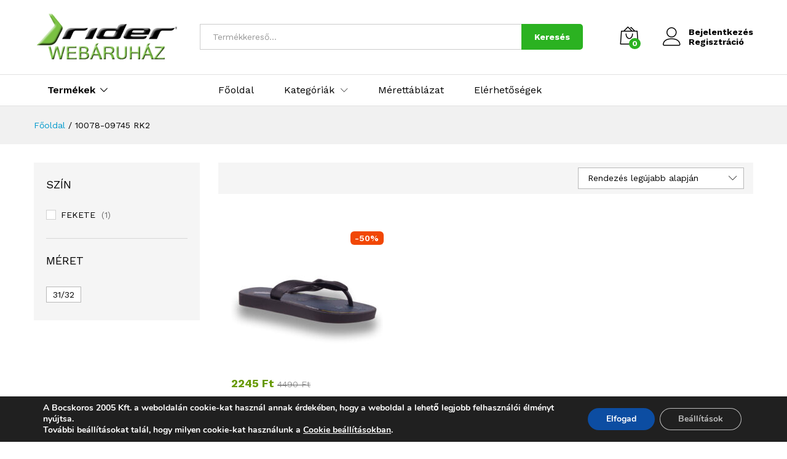

--- FILE ---
content_type: text/html; charset=UTF-8
request_url: https://www.riderwebaruhaz.net/termekcimke/10078-09745-rk2/
body_size: 120348
content:
<!DOCTYPE html>
<html lang="hu">
<head>
    <meta charset="UTF-8">
    <meta name="viewport" content="width=device-width, initial-scale=1">
    <link rel="pingback" href="https://www.riderwebaruhaz.net/xmlrpc.php">

		<link rel="preload" href="https://www.riderwebaruhaz.net/wp-content/themes/martfury/fonts/linearicons.woff2" as="font" type="font/woff2" crossorigin>
	<link rel="preload" href="https://www.riderwebaruhaz.net/wp-content/themes/martfury/fonts/eleganticons.woff2" as="font" type="font/woff2" crossorigin>
	<link rel="preload" href="https://www.riderwebaruhaz.net/wp-content/themes/martfury/fonts/ionicons.woff2" as="font" type="font/woff2" crossorigin>
	    <style>
        #wpadminbar #wp-admin-bar-p404_free_top_button .ab-icon:before {
            content: "\f103";
            color:red;
            top: 2px;
        }
    </style>
    <meta name='robots' content='index, follow, max-image-preview:large, max-snippet:-1, max-video-preview:-1' />

	<!-- This site is optimized with the Yoast SEO plugin v23.6 - https://yoast.com/wordpress/plugins/seo/ -->
	<title>10078-09745 RK2 - Rider webáruház</title>
	<link rel="canonical" href="https://www.riderwebaruhaz.net/termekcimke/10078-09745-rk2/" />
	<meta property="og:locale" content="hu_HU" />
	<meta property="og:type" content="article" />
	<meta property="og:title" content="10078-09745 RK2 - Rider webáruház" />
	<meta property="og:url" content="https://www.riderwebaruhaz.net/termekcimke/10078-09745-rk2/" />
	<meta property="og:site_name" content="Rider webáruház" />
	<meta name="twitter:card" content="summary_large_image" />
	<script type="application/ld+json" class="yoast-schema-graph">{"@context":"https://schema.org","@graph":[{"@type":"CollectionPage","@id":"https://www.riderwebaruhaz.net/termekcimke/10078-09745-rk2/","url":"https://www.riderwebaruhaz.net/termekcimke/10078-09745-rk2/","name":"10078-09745 RK2 - Rider webáruház","isPartOf":{"@id":"https://www.riderwebaruhaz.net/#website"},"primaryImageOfPage":{"@id":"https://www.riderwebaruhaz.net/termekcimke/10078-09745-rk2/#primaryimage"},"image":{"@id":"https://www.riderwebaruhaz.net/termekcimke/10078-09745-rk2/#primaryimage"},"thumbnailUrl":"https://www.riderwebaruhaz.net/wp-content/uploads/10078-09745.jpg","breadcrumb":{"@id":"https://www.riderwebaruhaz.net/termekcimke/10078-09745-rk2/#breadcrumb"},"inLanguage":"hu"},{"@type":"ImageObject","inLanguage":"hu","@id":"https://www.riderwebaruhaz.net/termekcimke/10078-09745-rk2/#primaryimage","url":"https://www.riderwebaruhaz.net/wp-content/uploads/10078-09745.jpg","contentUrl":"https://www.riderwebaruhaz.net/wp-content/uploads/10078-09745.jpg","width":683,"height":600},{"@type":"BreadcrumbList","@id":"https://www.riderwebaruhaz.net/termekcimke/10078-09745-rk2/#breadcrumb","itemListElement":[{"@type":"ListItem","position":1,"name":"Home","item":"https://www.riderwebaruhaz.net/"},{"@type":"ListItem","position":2,"name":"10078-09745 RK2"}]},{"@type":"WebSite","@id":"https://www.riderwebaruhaz.net/#website","url":"https://www.riderwebaruhaz.net/","name":"Rider webáruház","description":"Rider és Ipanema férfi, női és gyerek papucsok!","potentialAction":[{"@type":"SearchAction","target":{"@type":"EntryPoint","urlTemplate":"https://www.riderwebaruhaz.net/?s={search_term_string}"},"query-input":{"@type":"PropertyValueSpecification","valueRequired":true,"valueName":"search_term_string"}}],"inLanguage":"hu"}]}</script>
	<!-- / Yoast SEO plugin. -->


<script type='application/javascript' id='pys-version-script'>console.log('PixelYourSite PRO version 10.2.1');</script>
<link rel='dns-prefetch' href='//www.googletagmanager.com' />
<link rel="alternate" type="application/rss+xml" title="Rider webáruház &raquo; hírcsatorna" href="https://www.riderwebaruhaz.net/feed/" />
<link rel="alternate" type="application/rss+xml" title="Rider webáruház &raquo; hozzászólás hírcsatorna" href="https://www.riderwebaruhaz.net/comments/feed/" />
<link rel="alternate" type="application/rss+xml" title="Rider webáruház &raquo; 10078-09745 RK2 Címke hírforrás" href="https://www.riderwebaruhaz.net/termekcimke/10078-09745-rk2/feed/" />
<script type="text/javascript">
/* <![CDATA[ */
window._wpemojiSettings = {"baseUrl":"https:\/\/s.w.org\/images\/core\/emoji\/15.0.3\/72x72\/","ext":".png","svgUrl":"https:\/\/s.w.org\/images\/core\/emoji\/15.0.3\/svg\/","svgExt":".svg","source":{"concatemoji":"https:\/\/www.riderwebaruhaz.net\/wp-includes\/js\/wp-emoji-release.min.js?ver=6.6.4"}};
/*! This file is auto-generated */
!function(i,n){var o,s,e;function c(e){try{var t={supportTests:e,timestamp:(new Date).valueOf()};sessionStorage.setItem(o,JSON.stringify(t))}catch(e){}}function p(e,t,n){e.clearRect(0,0,e.canvas.width,e.canvas.height),e.fillText(t,0,0);var t=new Uint32Array(e.getImageData(0,0,e.canvas.width,e.canvas.height).data),r=(e.clearRect(0,0,e.canvas.width,e.canvas.height),e.fillText(n,0,0),new Uint32Array(e.getImageData(0,0,e.canvas.width,e.canvas.height).data));return t.every(function(e,t){return e===r[t]})}function u(e,t,n){switch(t){case"flag":return n(e,"\ud83c\udff3\ufe0f\u200d\u26a7\ufe0f","\ud83c\udff3\ufe0f\u200b\u26a7\ufe0f")?!1:!n(e,"\ud83c\uddfa\ud83c\uddf3","\ud83c\uddfa\u200b\ud83c\uddf3")&&!n(e,"\ud83c\udff4\udb40\udc67\udb40\udc62\udb40\udc65\udb40\udc6e\udb40\udc67\udb40\udc7f","\ud83c\udff4\u200b\udb40\udc67\u200b\udb40\udc62\u200b\udb40\udc65\u200b\udb40\udc6e\u200b\udb40\udc67\u200b\udb40\udc7f");case"emoji":return!n(e,"\ud83d\udc26\u200d\u2b1b","\ud83d\udc26\u200b\u2b1b")}return!1}function f(e,t,n){var r="undefined"!=typeof WorkerGlobalScope&&self instanceof WorkerGlobalScope?new OffscreenCanvas(300,150):i.createElement("canvas"),a=r.getContext("2d",{willReadFrequently:!0}),o=(a.textBaseline="top",a.font="600 32px Arial",{});return e.forEach(function(e){o[e]=t(a,e,n)}),o}function t(e){var t=i.createElement("script");t.src=e,t.defer=!0,i.head.appendChild(t)}"undefined"!=typeof Promise&&(o="wpEmojiSettingsSupports",s=["flag","emoji"],n.supports={everything:!0,everythingExceptFlag:!0},e=new Promise(function(e){i.addEventListener("DOMContentLoaded",e,{once:!0})}),new Promise(function(t){var n=function(){try{var e=JSON.parse(sessionStorage.getItem(o));if("object"==typeof e&&"number"==typeof e.timestamp&&(new Date).valueOf()<e.timestamp+604800&&"object"==typeof e.supportTests)return e.supportTests}catch(e){}return null}();if(!n){if("undefined"!=typeof Worker&&"undefined"!=typeof OffscreenCanvas&&"undefined"!=typeof URL&&URL.createObjectURL&&"undefined"!=typeof Blob)try{var e="postMessage("+f.toString()+"("+[JSON.stringify(s),u.toString(),p.toString()].join(",")+"));",r=new Blob([e],{type:"text/javascript"}),a=new Worker(URL.createObjectURL(r),{name:"wpTestEmojiSupports"});return void(a.onmessage=function(e){c(n=e.data),a.terminate(),t(n)})}catch(e){}c(n=f(s,u,p))}t(n)}).then(function(e){for(var t in e)n.supports[t]=e[t],n.supports.everything=n.supports.everything&&n.supports[t],"flag"!==t&&(n.supports.everythingExceptFlag=n.supports.everythingExceptFlag&&n.supports[t]);n.supports.everythingExceptFlag=n.supports.everythingExceptFlag&&!n.supports.flag,n.DOMReady=!1,n.readyCallback=function(){n.DOMReady=!0}}).then(function(){return e}).then(function(){var e;n.supports.everything||(n.readyCallback(),(e=n.source||{}).concatemoji?t(e.concatemoji):e.wpemoji&&e.twemoji&&(t(e.twemoji),t(e.wpemoji)))}))}((window,document),window._wpemojiSettings);
/* ]]> */
</script>
<link rel='stylesheet' id='vp-woo-pont-picker-block-css' href='https://www.riderwebaruhaz.net/wp-content/plugins/hungarian-pickup-points-for-woocommerce/build/style-pont-picker-block.css?ver=3.4.4' type='text/css' media='all' />
<style id='wp-emoji-styles-inline-css' type='text/css'>

	img.wp-smiley, img.emoji {
		display: inline !important;
		border: none !important;
		box-shadow: none !important;
		height: 1em !important;
		width: 1em !important;
		margin: 0 0.07em !important;
		vertical-align: -0.1em !important;
		background: none !important;
		padding: 0 !important;
	}
</style>
<link rel='stylesheet' id='wp-block-library-css' href='https://www.riderwebaruhaz.net/wp-includes/css/dist/block-library/style.min.css?ver=6.6.4' type='text/css' media='all' />
<style id='wp-block-library-theme-inline-css' type='text/css'>
.wp-block-audio :where(figcaption){color:#555;font-size:13px;text-align:center}.is-dark-theme .wp-block-audio :where(figcaption){color:#ffffffa6}.wp-block-audio{margin:0 0 1em}.wp-block-code{border:1px solid #ccc;border-radius:4px;font-family:Menlo,Consolas,monaco,monospace;padding:.8em 1em}.wp-block-embed :where(figcaption){color:#555;font-size:13px;text-align:center}.is-dark-theme .wp-block-embed :where(figcaption){color:#ffffffa6}.wp-block-embed{margin:0 0 1em}.blocks-gallery-caption{color:#555;font-size:13px;text-align:center}.is-dark-theme .blocks-gallery-caption{color:#ffffffa6}:root :where(.wp-block-image figcaption){color:#555;font-size:13px;text-align:center}.is-dark-theme :root :where(.wp-block-image figcaption){color:#ffffffa6}.wp-block-image{margin:0 0 1em}.wp-block-pullquote{border-bottom:4px solid;border-top:4px solid;color:currentColor;margin-bottom:1.75em}.wp-block-pullquote cite,.wp-block-pullquote footer,.wp-block-pullquote__citation{color:currentColor;font-size:.8125em;font-style:normal;text-transform:uppercase}.wp-block-quote{border-left:.25em solid;margin:0 0 1.75em;padding-left:1em}.wp-block-quote cite,.wp-block-quote footer{color:currentColor;font-size:.8125em;font-style:normal;position:relative}.wp-block-quote.has-text-align-right{border-left:none;border-right:.25em solid;padding-left:0;padding-right:1em}.wp-block-quote.has-text-align-center{border:none;padding-left:0}.wp-block-quote.is-large,.wp-block-quote.is-style-large,.wp-block-quote.is-style-plain{border:none}.wp-block-search .wp-block-search__label{font-weight:700}.wp-block-search__button{border:1px solid #ccc;padding:.375em .625em}:where(.wp-block-group.has-background){padding:1.25em 2.375em}.wp-block-separator.has-css-opacity{opacity:.4}.wp-block-separator{border:none;border-bottom:2px solid;margin-left:auto;margin-right:auto}.wp-block-separator.has-alpha-channel-opacity{opacity:1}.wp-block-separator:not(.is-style-wide):not(.is-style-dots){width:100px}.wp-block-separator.has-background:not(.is-style-dots){border-bottom:none;height:1px}.wp-block-separator.has-background:not(.is-style-wide):not(.is-style-dots){height:2px}.wp-block-table{margin:0 0 1em}.wp-block-table td,.wp-block-table th{word-break:normal}.wp-block-table :where(figcaption){color:#555;font-size:13px;text-align:center}.is-dark-theme .wp-block-table :where(figcaption){color:#ffffffa6}.wp-block-video :where(figcaption){color:#555;font-size:13px;text-align:center}.is-dark-theme .wp-block-video :where(figcaption){color:#ffffffa6}.wp-block-video{margin:0 0 1em}:root :where(.wp-block-template-part.has-background){margin-bottom:0;margin-top:0;padding:1.25em 2.375em}
</style>
<link rel='stylesheet' id='mailster-form-style-css' href='https://www.riderwebaruhaz.net/wp-content/plugins/mailster/build/form/style-index.css?ver=6.6.4' type='text/css' media='all' />
<style id='classic-theme-styles-inline-css' type='text/css'>
/*! This file is auto-generated */
.wp-block-button__link{color:#fff;background-color:#32373c;border-radius:9999px;box-shadow:none;text-decoration:none;padding:calc(.667em + 2px) calc(1.333em + 2px);font-size:1.125em}.wp-block-file__button{background:#32373c;color:#fff;text-decoration:none}
</style>
<style id='global-styles-inline-css' type='text/css'>
:root{--wp--preset--aspect-ratio--square: 1;--wp--preset--aspect-ratio--4-3: 4/3;--wp--preset--aspect-ratio--3-4: 3/4;--wp--preset--aspect-ratio--3-2: 3/2;--wp--preset--aspect-ratio--2-3: 2/3;--wp--preset--aspect-ratio--16-9: 16/9;--wp--preset--aspect-ratio--9-16: 9/16;--wp--preset--color--black: #000000;--wp--preset--color--cyan-bluish-gray: #abb8c3;--wp--preset--color--white: #ffffff;--wp--preset--color--pale-pink: #f78da7;--wp--preset--color--vivid-red: #cf2e2e;--wp--preset--color--luminous-vivid-orange: #ff6900;--wp--preset--color--luminous-vivid-amber: #fcb900;--wp--preset--color--light-green-cyan: #7bdcb5;--wp--preset--color--vivid-green-cyan: #00d084;--wp--preset--color--pale-cyan-blue: #8ed1fc;--wp--preset--color--vivid-cyan-blue: #0693e3;--wp--preset--color--vivid-purple: #9b51e0;--wp--preset--gradient--vivid-cyan-blue-to-vivid-purple: linear-gradient(135deg,rgba(6,147,227,1) 0%,rgb(155,81,224) 100%);--wp--preset--gradient--light-green-cyan-to-vivid-green-cyan: linear-gradient(135deg,rgb(122,220,180) 0%,rgb(0,208,130) 100%);--wp--preset--gradient--luminous-vivid-amber-to-luminous-vivid-orange: linear-gradient(135deg,rgba(252,185,0,1) 0%,rgba(255,105,0,1) 100%);--wp--preset--gradient--luminous-vivid-orange-to-vivid-red: linear-gradient(135deg,rgba(255,105,0,1) 0%,rgb(207,46,46) 100%);--wp--preset--gradient--very-light-gray-to-cyan-bluish-gray: linear-gradient(135deg,rgb(238,238,238) 0%,rgb(169,184,195) 100%);--wp--preset--gradient--cool-to-warm-spectrum: linear-gradient(135deg,rgb(74,234,220) 0%,rgb(151,120,209) 20%,rgb(207,42,186) 40%,rgb(238,44,130) 60%,rgb(251,105,98) 80%,rgb(254,248,76) 100%);--wp--preset--gradient--blush-light-purple: linear-gradient(135deg,rgb(255,206,236) 0%,rgb(152,150,240) 100%);--wp--preset--gradient--blush-bordeaux: linear-gradient(135deg,rgb(254,205,165) 0%,rgb(254,45,45) 50%,rgb(107,0,62) 100%);--wp--preset--gradient--luminous-dusk: linear-gradient(135deg,rgb(255,203,112) 0%,rgb(199,81,192) 50%,rgb(65,88,208) 100%);--wp--preset--gradient--pale-ocean: linear-gradient(135deg,rgb(255,245,203) 0%,rgb(182,227,212) 50%,rgb(51,167,181) 100%);--wp--preset--gradient--electric-grass: linear-gradient(135deg,rgb(202,248,128) 0%,rgb(113,206,126) 100%);--wp--preset--gradient--midnight: linear-gradient(135deg,rgb(2,3,129) 0%,rgb(40,116,252) 100%);--wp--preset--font-size--small: 13px;--wp--preset--font-size--medium: 20px;--wp--preset--font-size--large: 36px;--wp--preset--font-size--x-large: 42px;--wp--preset--font-family--inter: "Inter", sans-serif;--wp--preset--font-family--cardo: Cardo;--wp--preset--spacing--20: 0.44rem;--wp--preset--spacing--30: 0.67rem;--wp--preset--spacing--40: 1rem;--wp--preset--spacing--50: 1.5rem;--wp--preset--spacing--60: 2.25rem;--wp--preset--spacing--70: 3.38rem;--wp--preset--spacing--80: 5.06rem;--wp--preset--shadow--natural: 6px 6px 9px rgba(0, 0, 0, 0.2);--wp--preset--shadow--deep: 12px 12px 50px rgba(0, 0, 0, 0.4);--wp--preset--shadow--sharp: 6px 6px 0px rgba(0, 0, 0, 0.2);--wp--preset--shadow--outlined: 6px 6px 0px -3px rgba(255, 255, 255, 1), 6px 6px rgba(0, 0, 0, 1);--wp--preset--shadow--crisp: 6px 6px 0px rgba(0, 0, 0, 1);}:where(.is-layout-flex){gap: 0.5em;}:where(.is-layout-grid){gap: 0.5em;}body .is-layout-flex{display: flex;}.is-layout-flex{flex-wrap: wrap;align-items: center;}.is-layout-flex > :is(*, div){margin: 0;}body .is-layout-grid{display: grid;}.is-layout-grid > :is(*, div){margin: 0;}:where(.wp-block-columns.is-layout-flex){gap: 2em;}:where(.wp-block-columns.is-layout-grid){gap: 2em;}:where(.wp-block-post-template.is-layout-flex){gap: 1.25em;}:where(.wp-block-post-template.is-layout-grid){gap: 1.25em;}.has-black-color{color: var(--wp--preset--color--black) !important;}.has-cyan-bluish-gray-color{color: var(--wp--preset--color--cyan-bluish-gray) !important;}.has-white-color{color: var(--wp--preset--color--white) !important;}.has-pale-pink-color{color: var(--wp--preset--color--pale-pink) !important;}.has-vivid-red-color{color: var(--wp--preset--color--vivid-red) !important;}.has-luminous-vivid-orange-color{color: var(--wp--preset--color--luminous-vivid-orange) !important;}.has-luminous-vivid-amber-color{color: var(--wp--preset--color--luminous-vivid-amber) !important;}.has-light-green-cyan-color{color: var(--wp--preset--color--light-green-cyan) !important;}.has-vivid-green-cyan-color{color: var(--wp--preset--color--vivid-green-cyan) !important;}.has-pale-cyan-blue-color{color: var(--wp--preset--color--pale-cyan-blue) !important;}.has-vivid-cyan-blue-color{color: var(--wp--preset--color--vivid-cyan-blue) !important;}.has-vivid-purple-color{color: var(--wp--preset--color--vivid-purple) !important;}.has-black-background-color{background-color: var(--wp--preset--color--black) !important;}.has-cyan-bluish-gray-background-color{background-color: var(--wp--preset--color--cyan-bluish-gray) !important;}.has-white-background-color{background-color: var(--wp--preset--color--white) !important;}.has-pale-pink-background-color{background-color: var(--wp--preset--color--pale-pink) !important;}.has-vivid-red-background-color{background-color: var(--wp--preset--color--vivid-red) !important;}.has-luminous-vivid-orange-background-color{background-color: var(--wp--preset--color--luminous-vivid-orange) !important;}.has-luminous-vivid-amber-background-color{background-color: var(--wp--preset--color--luminous-vivid-amber) !important;}.has-light-green-cyan-background-color{background-color: var(--wp--preset--color--light-green-cyan) !important;}.has-vivid-green-cyan-background-color{background-color: var(--wp--preset--color--vivid-green-cyan) !important;}.has-pale-cyan-blue-background-color{background-color: var(--wp--preset--color--pale-cyan-blue) !important;}.has-vivid-cyan-blue-background-color{background-color: var(--wp--preset--color--vivid-cyan-blue) !important;}.has-vivid-purple-background-color{background-color: var(--wp--preset--color--vivid-purple) !important;}.has-black-border-color{border-color: var(--wp--preset--color--black) !important;}.has-cyan-bluish-gray-border-color{border-color: var(--wp--preset--color--cyan-bluish-gray) !important;}.has-white-border-color{border-color: var(--wp--preset--color--white) !important;}.has-pale-pink-border-color{border-color: var(--wp--preset--color--pale-pink) !important;}.has-vivid-red-border-color{border-color: var(--wp--preset--color--vivid-red) !important;}.has-luminous-vivid-orange-border-color{border-color: var(--wp--preset--color--luminous-vivid-orange) !important;}.has-luminous-vivid-amber-border-color{border-color: var(--wp--preset--color--luminous-vivid-amber) !important;}.has-light-green-cyan-border-color{border-color: var(--wp--preset--color--light-green-cyan) !important;}.has-vivid-green-cyan-border-color{border-color: var(--wp--preset--color--vivid-green-cyan) !important;}.has-pale-cyan-blue-border-color{border-color: var(--wp--preset--color--pale-cyan-blue) !important;}.has-vivid-cyan-blue-border-color{border-color: var(--wp--preset--color--vivid-cyan-blue) !important;}.has-vivid-purple-border-color{border-color: var(--wp--preset--color--vivid-purple) !important;}.has-vivid-cyan-blue-to-vivid-purple-gradient-background{background: var(--wp--preset--gradient--vivid-cyan-blue-to-vivid-purple) !important;}.has-light-green-cyan-to-vivid-green-cyan-gradient-background{background: var(--wp--preset--gradient--light-green-cyan-to-vivid-green-cyan) !important;}.has-luminous-vivid-amber-to-luminous-vivid-orange-gradient-background{background: var(--wp--preset--gradient--luminous-vivid-amber-to-luminous-vivid-orange) !important;}.has-luminous-vivid-orange-to-vivid-red-gradient-background{background: var(--wp--preset--gradient--luminous-vivid-orange-to-vivid-red) !important;}.has-very-light-gray-to-cyan-bluish-gray-gradient-background{background: var(--wp--preset--gradient--very-light-gray-to-cyan-bluish-gray) !important;}.has-cool-to-warm-spectrum-gradient-background{background: var(--wp--preset--gradient--cool-to-warm-spectrum) !important;}.has-blush-light-purple-gradient-background{background: var(--wp--preset--gradient--blush-light-purple) !important;}.has-blush-bordeaux-gradient-background{background: var(--wp--preset--gradient--blush-bordeaux) !important;}.has-luminous-dusk-gradient-background{background: var(--wp--preset--gradient--luminous-dusk) !important;}.has-pale-ocean-gradient-background{background: var(--wp--preset--gradient--pale-ocean) !important;}.has-electric-grass-gradient-background{background: var(--wp--preset--gradient--electric-grass) !important;}.has-midnight-gradient-background{background: var(--wp--preset--gradient--midnight) !important;}.has-small-font-size{font-size: var(--wp--preset--font-size--small) !important;}.has-medium-font-size{font-size: var(--wp--preset--font-size--medium) !important;}.has-large-font-size{font-size: var(--wp--preset--font-size--large) !important;}.has-x-large-font-size{font-size: var(--wp--preset--font-size--x-large) !important;}
:where(.wp-block-post-template.is-layout-flex){gap: 1.25em;}:where(.wp-block-post-template.is-layout-grid){gap: 1.25em;}
:where(.wp-block-columns.is-layout-flex){gap: 2em;}:where(.wp-block-columns.is-layout-grid){gap: 2em;}
:root :where(.wp-block-pullquote){font-size: 1.5em;line-height: 1.6;}
</style>
<link rel='stylesheet' id='contact-form-7-css' href='https://www.riderwebaruhaz.net/wp-content/plugins/contact-form-7/includes/css/styles.css?ver=5.9.8' type='text/css' media='all' />
<link rel='stylesheet' id='woocommerce-general-css' href='https://www.riderwebaruhaz.net/wp-content/plugins/woocommerce/assets/css/woocommerce.css?ver=9.3.5' type='text/css' media='all' />
<style id='woocommerce-inline-inline-css' type='text/css'>
.woocommerce form .form-row .required { visibility: visible; }
</style>
<link rel='stylesheet' id='wcboost-variation-swatches-css' href='https://www.riderwebaruhaz.net/wp-content/plugins/wcboost-variation-swatches/assets/css/frontend.css?ver=1.0.17' type='text/css' media='all' />
<style id='wcboost-variation-swatches-inline-css' type='text/css'>
:root { --wcboost-swatches-item-width: 30px; --wcboost-swatches-item-height: 30px; }
</style>
<link rel='stylesheet' id='martfury-fonts-css' href='https://fonts.googleapis.com/css?family=Work+Sans%3A300%2C400%2C500%2C600%2C700%7CLibre+Baskerville%3A400%2C700&#038;subset=latin%2Clatin-ext&#038;ver=20170801' type='text/css' media='all' />
<link rel='stylesheet' id='linearicons-css' href='https://www.riderwebaruhaz.net/wp-content/themes/martfury/css/linearicons.min.css?ver=1.0.0' type='text/css' media='all' />
<link rel='stylesheet' id='ionicons-css' href='https://www.riderwebaruhaz.net/wp-content/themes/martfury/css/ionicons.min.css?ver=2.0.0' type='text/css' media='all' />
<link rel='stylesheet' id='eleganticons-css' href='https://www.riderwebaruhaz.net/wp-content/themes/martfury/css/eleganticons.min.css?ver=1.0.0' type='text/css' media='all' />
<link rel='stylesheet' id='font-awesome-css' href='https://www.riderwebaruhaz.net/wp-content/themes/martfury/css/font-awesome.min.css?ver=4.7.0' type='text/css' media='all' />
<link rel='stylesheet' id='bootstrap-css' href='https://www.riderwebaruhaz.net/wp-content/themes/martfury/css/bootstrap.min.css?ver=3.3.7' type='text/css' media='all' />
<link rel='stylesheet' id='martfury-css' href='https://www.riderwebaruhaz.net/wp-content/themes/martfury/style.css?ver=20221213' type='text/css' media='all' />
<style id='martfury-inline-css' type='text/css'>
	/* Color Scheme */

	/* Color */

	body {
		--mf-primary-color: #2bb221;
		--mf-background-primary-color: #2bb221;
		--mf-border-primary-color: #2bb221;
	}

	.widget_shopping_cart_content .woocommerce-mini-cart__buttons .checkout,
	 .header-layout-4 .topbar:not(.header-bar),
	 .header-layout-3 .topbar:not(.header-bar){
		background-color: #1ca312;
	}


</style>
<link rel='stylesheet' id='tawc-deals-css' href='https://www.riderwebaruhaz.net/wp-content/plugins/woocommerce-deals/assets/css/tawc-deals.css?ver=1.0.0' type='text/css' media='all' />
<link rel='stylesheet' id='martfury-product-bought-together-css' href='https://www.riderwebaruhaz.net/wp-content/themes/martfury/inc/modules/product-bought-together/assets/product-bought-together.css?ver=1.0.0' type='text/css' media='all' />
<link rel='stylesheet' id='ivpa-style-css' href='https://www.riderwebaruhaz.net/wp-content/plugins/improved-variable-product-attributes/assets/css/style.min.css?ver=5.0.1' type='text/css' media='all' />
<link rel='stylesheet' id='martfury-child-style-css' href='https://www.riderwebaruhaz.net/wp-content/themes/martfury-child/style.css?ver=6.6.4' type='text/css' media='all' />
<link rel='stylesheet' id='moove_gdpr_frontend-css' href='https://www.riderwebaruhaz.net/wp-content/plugins/gdpr-cookie-compliance/dist/styles/gdpr-main.css?ver=4.15.4' type='text/css' media='all' />
<style id='moove_gdpr_frontend-inline-css' type='text/css'>
#moove_gdpr_cookie_modal,#moove_gdpr_cookie_info_bar,.gdpr_cookie_settings_shortcode_content{font-family:Nunito,sans-serif}#moove_gdpr_save_popup_settings_button{background-color:#373737;color:#fff}#moove_gdpr_save_popup_settings_button:hover{background-color:#000}#moove_gdpr_cookie_info_bar .moove-gdpr-info-bar-container .moove-gdpr-info-bar-content a.mgbutton,#moove_gdpr_cookie_info_bar .moove-gdpr-info-bar-container .moove-gdpr-info-bar-content button.mgbutton{background-color:#0C4DA2}#moove_gdpr_cookie_modal .moove-gdpr-modal-content .moove-gdpr-modal-footer-content .moove-gdpr-button-holder a.mgbutton,#moove_gdpr_cookie_modal .moove-gdpr-modal-content .moove-gdpr-modal-footer-content .moove-gdpr-button-holder button.mgbutton,.gdpr_cookie_settings_shortcode_content .gdpr-shr-button.button-green{background-color:#0C4DA2;border-color:#0C4DA2}#moove_gdpr_cookie_modal .moove-gdpr-modal-content .moove-gdpr-modal-footer-content .moove-gdpr-button-holder a.mgbutton:hover,#moove_gdpr_cookie_modal .moove-gdpr-modal-content .moove-gdpr-modal-footer-content .moove-gdpr-button-holder button.mgbutton:hover,.gdpr_cookie_settings_shortcode_content .gdpr-shr-button.button-green:hover{background-color:#fff;color:#0C4DA2}#moove_gdpr_cookie_modal .moove-gdpr-modal-content .moove-gdpr-modal-close i,#moove_gdpr_cookie_modal .moove-gdpr-modal-content .moove-gdpr-modal-close span.gdpr-icon{background-color:#0C4DA2;border:1px solid #0C4DA2}#moove_gdpr_cookie_info_bar span.change-settings-button.focus-g,#moove_gdpr_cookie_info_bar span.change-settings-button:focus,#moove_gdpr_cookie_info_bar button.change-settings-button.focus-g,#moove_gdpr_cookie_info_bar button.change-settings-button:focus{-webkit-box-shadow:0 0 1px 3px #0C4DA2;-moz-box-shadow:0 0 1px 3px #0C4DA2;box-shadow:0 0 1px 3px #0C4DA2}#moove_gdpr_cookie_modal .moove-gdpr-modal-content .moove-gdpr-modal-close i:hover,#moove_gdpr_cookie_modal .moove-gdpr-modal-content .moove-gdpr-modal-close span.gdpr-icon:hover,#moove_gdpr_cookie_info_bar span[data-href]>u.change-settings-button{color:#0C4DA2}#moove_gdpr_cookie_modal .moove-gdpr-modal-content .moove-gdpr-modal-left-content #moove-gdpr-menu li.menu-item-selected a span.gdpr-icon,#moove_gdpr_cookie_modal .moove-gdpr-modal-content .moove-gdpr-modal-left-content #moove-gdpr-menu li.menu-item-selected button span.gdpr-icon{color:inherit}#moove_gdpr_cookie_modal .moove-gdpr-modal-content .moove-gdpr-modal-left-content #moove-gdpr-menu li a span.gdpr-icon,#moove_gdpr_cookie_modal .moove-gdpr-modal-content .moove-gdpr-modal-left-content #moove-gdpr-menu li button span.gdpr-icon{color:inherit}#moove_gdpr_cookie_modal .gdpr-acc-link{line-height:0;font-size:0;color:transparent;position:absolute}#moove_gdpr_cookie_modal .moove-gdpr-modal-content .moove-gdpr-modal-close:hover i,#moove_gdpr_cookie_modal .moove-gdpr-modal-content .moove-gdpr-modal-left-content #moove-gdpr-menu li a,#moove_gdpr_cookie_modal .moove-gdpr-modal-content .moove-gdpr-modal-left-content #moove-gdpr-menu li button,#moove_gdpr_cookie_modal .moove-gdpr-modal-content .moove-gdpr-modal-left-content #moove-gdpr-menu li button i,#moove_gdpr_cookie_modal .moove-gdpr-modal-content .moove-gdpr-modal-left-content #moove-gdpr-menu li a i,#moove_gdpr_cookie_modal .moove-gdpr-modal-content .moove-gdpr-tab-main .moove-gdpr-tab-main-content a:hover,#moove_gdpr_cookie_info_bar.moove-gdpr-dark-scheme .moove-gdpr-info-bar-container .moove-gdpr-info-bar-content a.mgbutton:hover,#moove_gdpr_cookie_info_bar.moove-gdpr-dark-scheme .moove-gdpr-info-bar-container .moove-gdpr-info-bar-content button.mgbutton:hover,#moove_gdpr_cookie_info_bar.moove-gdpr-dark-scheme .moove-gdpr-info-bar-container .moove-gdpr-info-bar-content a:hover,#moove_gdpr_cookie_info_bar.moove-gdpr-dark-scheme .moove-gdpr-info-bar-container .moove-gdpr-info-bar-content button:hover,#moove_gdpr_cookie_info_bar.moove-gdpr-dark-scheme .moove-gdpr-info-bar-container .moove-gdpr-info-bar-content span.change-settings-button:hover,#moove_gdpr_cookie_info_bar.moove-gdpr-dark-scheme .moove-gdpr-info-bar-container .moove-gdpr-info-bar-content button.change-settings-button:hover,#moove_gdpr_cookie_info_bar.moove-gdpr-dark-scheme .moove-gdpr-info-bar-container .moove-gdpr-info-bar-content u.change-settings-button:hover,#moove_gdpr_cookie_info_bar span[data-href]>u.change-settings-button,#moove_gdpr_cookie_info_bar.moove-gdpr-dark-scheme .moove-gdpr-info-bar-container .moove-gdpr-info-bar-content a.mgbutton.focus-g,#moove_gdpr_cookie_info_bar.moove-gdpr-dark-scheme .moove-gdpr-info-bar-container .moove-gdpr-info-bar-content button.mgbutton.focus-g,#moove_gdpr_cookie_info_bar.moove-gdpr-dark-scheme .moove-gdpr-info-bar-container .moove-gdpr-info-bar-content a.focus-g,#moove_gdpr_cookie_info_bar.moove-gdpr-dark-scheme .moove-gdpr-info-bar-container .moove-gdpr-info-bar-content button.focus-g,#moove_gdpr_cookie_info_bar.moove-gdpr-dark-scheme .moove-gdpr-info-bar-container .moove-gdpr-info-bar-content a.mgbutton:focus,#moove_gdpr_cookie_info_bar.moove-gdpr-dark-scheme .moove-gdpr-info-bar-container .moove-gdpr-info-bar-content button.mgbutton:focus,#moove_gdpr_cookie_info_bar.moove-gdpr-dark-scheme .moove-gdpr-info-bar-container .moove-gdpr-info-bar-content a:focus,#moove_gdpr_cookie_info_bar.moove-gdpr-dark-scheme .moove-gdpr-info-bar-container .moove-gdpr-info-bar-content button:focus,#moove_gdpr_cookie_info_bar.moove-gdpr-dark-scheme .moove-gdpr-info-bar-container .moove-gdpr-info-bar-content span.change-settings-button.focus-g,span.change-settings-button:focus,button.change-settings-button.focus-g,button.change-settings-button:focus,#moove_gdpr_cookie_info_bar.moove-gdpr-dark-scheme .moove-gdpr-info-bar-container .moove-gdpr-info-bar-content u.change-settings-button.focus-g,#moove_gdpr_cookie_info_bar.moove-gdpr-dark-scheme .moove-gdpr-info-bar-container .moove-gdpr-info-bar-content u.change-settings-button:focus{color:#0C4DA2}#moove_gdpr_cookie_modal.gdpr_lightbox-hide{display:none}
</style>
<script type="text/template" id="tmpl-variation-template">
	<div class="woocommerce-variation-description">{{{ data.variation.variation_description }}}</div>
	<div class="woocommerce-variation-price">{{{ data.variation.price_html }}}</div>
	<div class="woocommerce-variation-availability">{{{ data.variation.availability_html }}}</div>
</script>
<script type="text/template" id="tmpl-unavailable-variation-template">
	<p role="alert">Sajnáljuk, ez a termék nem elérhető. Kérlek, válassz egy másik kombinációt.</p>
</script>
<script type="text/javascript" src="https://www.riderwebaruhaz.net/wp-includes/js/jquery/jquery.min.js?ver=3.7.1" id="jquery-core-js"></script>
<script type="text/javascript" src="https://www.riderwebaruhaz.net/wp-includes/js/jquery/jquery-migrate.min.js?ver=3.4.1" id="jquery-migrate-js"></script>
<script type="text/javascript" src="https://www.riderwebaruhaz.net/wp-content/plugins/woocommerce/assets/js/jquery-blockui/jquery.blockUI.min.js?ver=2.7.0-wc.9.3.5" id="jquery-blockui-js" data-wp-strategy="defer"></script>
<script type="text/javascript" id="wc-add-to-cart-js-extra">
/* <![CDATA[ */
var wc_add_to_cart_params = {"ajax_url":"\/wp-admin\/admin-ajax.php","wc_ajax_url":"\/?wc-ajax=%%endpoint%%","i18n_view_cart":"Kos\u00e1r","cart_url":"https:\/\/www.riderwebaruhaz.net\/kosar\/","is_cart":"","cart_redirect_after_add":"no"};
/* ]]> */
</script>
<script type="text/javascript" src="https://www.riderwebaruhaz.net/wp-content/plugins/woocommerce/assets/js/frontend/add-to-cart.min.js?ver=9.3.5" id="wc-add-to-cart-js" data-wp-strategy="defer"></script>
<script type="text/javascript" src="https://www.riderwebaruhaz.net/wp-content/plugins/woocommerce/assets/js/js-cookie/js.cookie.min.js?ver=2.1.4-wc.9.3.5" id="js-cookie-js" defer="defer" data-wp-strategy="defer"></script>
<script type="text/javascript" id="woocommerce-js-extra">
/* <![CDATA[ */
var woocommerce_params = {"ajax_url":"\/wp-admin\/admin-ajax.php","wc_ajax_url":"\/?wc-ajax=%%endpoint%%"};
/* ]]> */
</script>
<script type="text/javascript" src="https://www.riderwebaruhaz.net/wp-content/plugins/woocommerce/assets/js/frontend/woocommerce.min.js?ver=9.3.5" id="woocommerce-js" defer="defer" data-wp-strategy="defer"></script>
<script type="text/javascript" src="https://www.riderwebaruhaz.net/wp-content/plugins/js_composer/assets/js/vendors/woocommerce-add-to-cart.js?ver=7.9" id="vc_woocommerce-add-to-cart-js-js"></script>
<!--[if lt IE 9]>
<script type="text/javascript" src="https://www.riderwebaruhaz.net/wp-content/themes/martfury/js/plugins/html5shiv.min.js?ver=3.7.2" id="html5shiv-js"></script>
<![endif]-->
<!--[if lt IE 9]>
<script type="text/javascript" src="https://www.riderwebaruhaz.net/wp-content/themes/martfury/js/plugins/respond.min.js?ver=1.4.2" id="respond-js"></script>
<![endif]-->
<script type="text/javascript" src="https://www.riderwebaruhaz.net/wp-includes/js/underscore.min.js?ver=1.13.4" id="underscore-js"></script>
<script type="text/javascript" id="wp-util-js-extra">
/* <![CDATA[ */
var _wpUtilSettings = {"ajax":{"url":"\/wp-admin\/admin-ajax.php"}};
/* ]]> */
</script>
<script type="text/javascript" src="https://www.riderwebaruhaz.net/wp-includes/js/wp-util.min.js?ver=6.6.4" id="wp-util-js"></script>
<script type="text/javascript" id="wc-add-to-cart-variation-js-extra">
/* <![CDATA[ */
var wc_add_to_cart_variation_params = {"wc_ajax_url":"\/?wc-ajax=%%endpoint%%","i18n_no_matching_variations_text":"Sajn\u00e1ljuk, de egy term\u00e9k sem felelt meg a felt\u00e9teleknek. K\u00e9rlek, v\u00e1lassz egy m\u00e1sik kombin\u00e1ci\u00f3t.","i18n_make_a_selection_text":"A kos\u00e1rba helyez\u00e9s el\u0151tt v\u00e1lasszunk term\u00e9kopci\u00f3t.","i18n_unavailable_text":"Sajn\u00e1ljuk, ez a term\u00e9k nem el\u00e9rhet\u0151. K\u00e9rlek, v\u00e1lassz egy m\u00e1sik kombin\u00e1ci\u00f3t."};
/* ]]> */
</script>
<script type="text/javascript" src="https://www.riderwebaruhaz.net/wp-content/plugins/woocommerce/assets/js/frontend/add-to-cart-variation.min.js?ver=9.3.5" id="wc-add-to-cart-variation-js" defer="defer" data-wp-strategy="defer"></script>
<script type="text/javascript" src="https://www.riderwebaruhaz.net/wp-content/themes/martfury/js/plugins/waypoints.min.js?ver=2.0.2" id="waypoints-js"></script>
<script type="text/javascript" src="https://www.riderwebaruhaz.net/wp-content/themes/martfury/inc/modules/product-bought-together/assets/product-bought-together.js?ver=1.0.0" id="martfury-product-bought-together-js"></script>
<script type="text/javascript" src="https://www.riderwebaruhaz.net/wp-content/plugins/pixelyoursite-pro/dist/scripts/js.cookie-2.1.3.min.js?ver=2.1.3" id="js-cookie-pys-js"></script>
<script type="text/javascript" src="https://www.riderwebaruhaz.net/wp-content/plugins/pixelyoursite-pro/dist/scripts/jquery.bind-first-0.2.3.min.js?ver=6.6.4" id="jquery-bind-first-js"></script>
<script type="text/javascript" src="https://www.riderwebaruhaz.net/wp-content/plugins/pixelyoursite-pro/dist/scripts/sha256.js?ver=0.11.0" id="js-sha256-js"></script>
<script type="text/javascript" id="pys-js-extra">
/* <![CDATA[ */
var pysOptions = {"staticEvents":{"ga":{"woo_view_item_list_tag":[{"delay":0,"type":"static","name":"view_item_list","trackingIds":["G-2ZCG8098FD"],"params":{"event_category":"ecommerce","event_label":"Tag","currency":"HUF","items":[{"id":"10078-09745","name":"Rider Gyerek papucs - 10078-09745 RK2","quantity":1,"price":2245,"affiliation":"Rider web\u00e1ruh\u00e1z","item_category":"Rider Gyerek papucs"}],"page_title":"10078-09745 RK2","post_type":"product_tag","post_id":1326,"plugin":"PixelYourSite","event_url":"www.riderwebaruhaz.net\/termekcimke\/10078-09745-rk2\/","user_role":"guest"},"e_id":"woo_view_item_list_tag","ids":[],"hasTimeWindow":false,"timeWindow":0,"eventID":"","woo_order":"","edd_order":""}]}},"dynamicEvents":[],"triggerEvents":[],"triggerEventTypes":[],"ga":{"trackingIds":["G-2ZCG8098FD"],"retargetingLogic":"ecomm","crossDomainEnabled":false,"crossDomainAcceptIncoming":false,"crossDomainDomains":[],"wooVariableAsSimple":true,"isDebugEnabled":[false],"serverContainerUrls":{"enable_server_container":"1","server_container_url":"","transport_url":""},"additionalConfig":{"first_party_collection":true},"disableAdvertisingFeatures":null,"disableAdvertisingPersonalization":false,"url_passthrough":true},"debug":"","siteUrl":"https:\/\/www.riderwebaruhaz.net","ajaxUrl":"https:\/\/www.riderwebaruhaz.net\/wp-admin\/admin-ajax.php","ajax_event":"4f460f1653","trackUTMs":"1","trackTrafficSource":"1","user_id":"0","enable_lading_page_param":"1","cookie_duration":"7","enable_event_day_param":"1","enable_event_month_param":"1","enable_event_time_param":"1","enable_remove_target_url_param":"1","enable_remove_download_url_param":"1","visit_data_model":"first_visit","last_visit_duration":"60","enable_auto_save_advance_matching":"1","advance_matching_fn_names":["","first_name","first-name","first name","name","your-name"],"advance_matching_ln_names":["","last_name","last-name","last name"],"advance_matching_tel_names":["","phone","tel","your-phone"],"enable_success_send_form":"","enable_automatic_events":"","enable_event_video":"1","ajaxForServerEvent":"1","send_external_id":"1","external_id_expire":"180","google_consent_mode":"1","gdpr":{"ajax_enabled":false,"all_disabled_by_api":false,"facebook_disabled_by_api":false,"tiktok_disabled_by_api":false,"analytics_disabled_by_api":false,"google_ads_disabled_by_api":false,"pinterest_disabled_by_api":false,"bing_disabled_by_api":false,"externalID_disabled_by_api":false,"facebook_prior_consent_enabled":true,"tiktok_prior_consent_enabled":true,"analytics_prior_consent_enabled":true,"google_ads_prior_consent_enabled":true,"pinterest_prior_consent_enabled":true,"bing_prior_consent_enabled":true,"cookiebot_integration_enabled":false,"cookiebot_facebook_consent_category":"marketing","cookiebot_tiktok_consent_category":"marketing","cookiebot_analytics_consent_category":"statistics","cookiebot_google_ads_consent_category":"marketing","cookiebot_pinterest_consent_category":"marketing","cookiebot_bing_consent_category":"marketing","cookie_notice_integration_enabled":false,"cookie_law_info_integration_enabled":false,"real_cookie_banner_integration_enabled":false,"consent_magic_integration_enabled":false,"analytics_storage":{"enabled":true,"value":"granted","filter":false},"ad_storage":{"enabled":true,"value":"granted","filter":false},"ad_user_data":{"enabled":true,"value":"granted","filter":false},"ad_personalization":{"enabled":true,"value":"granted","filter":false}},"cookie":{"disabled_all_cookie":false,"disabled_start_session_cookie":false,"disabled_advanced_form_data_cookie":false,"disabled_landing_page_cookie":false,"disabled_first_visit_cookie":false,"disabled_trafficsource_cookie":false,"disabled_utmTerms_cookie":false,"disabled_utmId_cookie":false},"tracking_analytics":{"TrafficSource":"direct","TrafficLanding":"https:\/\/www.riderwebaruhaz.net\/termekcimke\/10078-09745-rk2\/","TrafficUtms":[],"TrafficUtmsId":[],"userDataEnable":true,"userData":[],"use_encoding_provided_data":true},"automatic":{"enable_youtube":true,"enable_vimeo":true,"enable_video":true},"woo":{"enabled":true,"enabled_save_data_to_orders":true,"addToCartOnButtonEnabled":true,"addToCartOnButtonValueEnabled":true,"addToCartOnButtonValueOption":"price","woo_purchase_on_transaction":true,"singleProductId":null,"affiliateEnabled":false,"removeFromCartSelector":"form.woocommerce-cart-form .remove","addToCartCatchMethod":"add_cart_hook","is_order_received_page":false,"containOrderId":false,"affiliateEventName":"Lead"},"edd":{"enabled":false}};
/* ]]> */
</script>
<script type="text/javascript" src="https://www.riderwebaruhaz.net/wp-content/plugins/pixelyoursite-pro/dist/scripts/public.js?ver=10.2.1" id="pys-js"></script>
<script type="text/javascript" id="wc-cart-fragments-js-extra">
/* <![CDATA[ */
var wc_cart_fragments_params = {"ajax_url":"\/wp-admin\/admin-ajax.php","wc_ajax_url":"\/?wc-ajax=%%endpoint%%","cart_hash_key":"wc_cart_hash_57adb98eb88a4599e48b94e503d3e757","fragment_name":"wc_fragments_57adb98eb88a4599e48b94e503d3e757","request_timeout":"5000"};
/* ]]> */
</script>
<script type="text/javascript" src="https://www.riderwebaruhaz.net/wp-content/plugins/woocommerce/assets/js/frontend/cart-fragments.min.js?ver=9.3.5" id="wc-cart-fragments-js" defer="defer" data-wp-strategy="defer"></script>

<!-- Google tag (gtag.js) snippet added by Site Kit -->

<!-- Google Analytics snippet added by Site Kit -->
<script type="text/javascript" src="https://www.googletagmanager.com/gtag/js?id=GT-MR59S3Z" id="google_gtagjs-js" async></script>
<script type="text/javascript" id="google_gtagjs-js-after">
/* <![CDATA[ */
window.dataLayer = window.dataLayer || [];function gtag(){dataLayer.push(arguments);}
gtag("set","linker",{"domains":["www.riderwebaruhaz.net"]});
gtag("js", new Date());
gtag("set", "developer_id.dZTNiMT", true);
gtag("config", "GT-MR59S3Z");
/* ]]> */
</script>

<!-- End Google tag (gtag.js) snippet added by Site Kit -->
<script></script><link rel="https://api.w.org/" href="https://www.riderwebaruhaz.net/wp-json/" /><link rel="alternate" title="JSON" type="application/json" href="https://www.riderwebaruhaz.net/wp-json/wp/v2/product_tag/1326" /><link rel="EditURI" type="application/rsd+xml" title="RSD" href="https://www.riderwebaruhaz.net/xmlrpc.php?rsd" />
<meta name="generator" content="WordPress 6.6.4" />
<meta name="generator" content="WooCommerce 9.3.5" />
<meta name="generator" content="Site Kit by Google 1.137.0" /><div id="fb-root"></div>
<script async defer crossorigin="anonymous" src="https://connect.facebook.net/hu_HU/sdk.js#xfbml=1&version=v20.0" nonce="FcSoddh0"></script><!-- Google site verification - Google for WooCommerce -->
<meta name="google-site-verification" content="2FSg_q2cZ1WhrYP72NhlKcMWJpNNspI3r9uy7mTp7Ko" />
	<noscript><style>.woocommerce-product-gallery{ opacity: 1 !important; }</style></noscript>
	<meta name="google-site-verification" content="2FSg_q2cZ1WhrYP72NhlKcMWJpNNspI3r9uy7mTp7Ko"><meta name="generator" content="Powered by WPBakery Page Builder - drag and drop page builder for WordPress."/>
<style id='wp-fonts-local' type='text/css'>
@font-face{font-family:Inter;font-style:normal;font-weight:300 900;font-display:fallback;src:url('https://www.riderwebaruhaz.net/wp-content/plugins/woocommerce/assets/fonts/Inter-VariableFont_slnt,wght.woff2') format('woff2');font-stretch:normal;}
@font-face{font-family:Cardo;font-style:normal;font-weight:400;font-display:fallback;src:url('https://www.riderwebaruhaz.net/wp-content/plugins/woocommerce/assets/fonts/cardo_normal_400.woff2') format('woff2');}
</style>
<link rel="icon" href="https://www.riderwebaruhaz.net/wp-content/uploads/cropped-favicon-100x100.jpg" sizes="32x32" />
<link rel="icon" href="https://www.riderwebaruhaz.net/wp-content/uploads/cropped-favicon-247x247.jpg" sizes="192x192" />
<link rel="apple-touch-icon" href="https://www.riderwebaruhaz.net/wp-content/uploads/cropped-favicon-180x180.jpg" />
<meta name="msapplication-TileImage" content="https://www.riderwebaruhaz.net/wp-content/uploads/cropped-favicon-380x380.jpg" />
<meta name="generator" content="Improved Product Options for WooCommerce"/>		<style type="text/css" id="wp-custom-css">
			.ivpa-info-box-icon::before {
  display: none;
}
.mf-widget-layered-nav-scroll {
	max-height: 100% !important;
}

.wpb_single_image .vc_single_image-wrapper.vc_box_shadow_3d img:hover{
	box-shadow: 0 14px 28px rgba(0,0,0,0.25),0 10px 10px rgba(0,0,0,0.1);
-webkit-transition: opacity 1s;
  -o-transition: opacity 1s;
  transition: opacity 1s;
  opacity: 1;
-webkit-transition: background-color .3s, color .3s, opacity .3s, -webkit-transform .3s, -webkit-box-shadow .3s;
  transition: background-color .3s, color .3s, opacity .3s, -webkit-transform .3s, -webkit-box-shadow .3s;
  -o-transition: transform .3s, box-shadow .3s, background-color .3s, color .3s, opacity .3s;
  transition: transform .3s, box-shadow .3s, background-color .3s, color .3s, opacity .3s;
  transition: transform .3s, box-shadow .3s, background-color .3s, color .3s, opacity .3s, -webkit-transform .3s, -webkit-box-shadow .3s;
}
.woocommerce ul.products li.product .product-inner {
    margin-bottom: 0px;
}
.product_loop-no-hover ul.products li.product .product-inner {
  padding-bottom: 0px;
}
.woocommerce .mf-single-product.mf-product-layout-3 .entry-summary-sidebar {
  width: 40%;
}
.woocommerce .mf-single-product.mf-product-layout-3 .entry-summary-content {
  width: 60%;
}
.woocommerce .mf-single-product.mf-product-layout-3 .entry-summary-sidebar .price {
  font-weight: 500;
  margin-bottom: 0px;
  text-align: center;
}
.woocommerce .mf-single-product.mf-product-layout-3.product-type-variable form.cart .single_variation_wrap .woocommerce-variation {
  margin-bottom: 15px;
  text-align: center;
}
.site-content {
  padding-top: 20px;
  padding-bottom: 90px;
}
.page-header-page .entry-title {
  padding-top: 20px;

}
#ivpa-content .ivpa_attribute[data-attribute="pa_meret"].ivpa_text.ivpa_border .ivpa_term.ivpa_active {
  border-color: #000000 !important;
  color: #000000 !important;
}
.ivpa-content .ivpa_attribute[data-attribute="pa_meret"].ivpa_text.ivpa_border .ivpa_term.ivpa_active {
  border-color: #000000 !important;
  color: #000000 !important;
}
.ivpa-content .ivpa-info-box {
  position: absolute;
  top: 0;
  right: -25px;
  display: none;
}		</style>
		<style id="hucommerce-theme-fix">
</style>
<style id="kirki-inline-styles"></style><noscript><style> .wpb_animate_when_almost_visible { opacity: 1; }</style></noscript>
		<!-- Global site tag (gtag.js) - Google Ads: AW-689516005 - Google for WooCommerce -->
		<script async src="https://www.googletagmanager.com/gtag/js?id=AW-689516005"></script>
		<script>
			window.dataLayer = window.dataLayer || [];
			function gtag() { dataLayer.push(arguments); }
			gtag( 'consent', 'default', {
				analytics_storage: 'denied',
				ad_storage: 'denied',
				ad_user_data: 'denied',
				ad_personalization: 'denied',
				region: ['AT', 'BE', 'BG', 'HR', 'CY', 'CZ', 'DK', 'EE', 'FI', 'FR', 'DE', 'GR', 'HU', 'IS', 'IE', 'IT', 'LV', 'LI', 'LT', 'LU', 'MT', 'NL', 'NO', 'PL', 'PT', 'RO', 'SK', 'SI', 'ES', 'SE', 'GB', 'CH'],
				wait_for_update: 500,
			} );
			gtag('js', new Date());
			gtag('set', 'developer_id.dOGY3NW', true);
			gtag("config", "AW-689516005", { "groups": "GLA", "send_page_view": false });		</script>

		
</head>

<body class="archive tax-product_tag term-10078-09745-rk2 term-1326 wp-embed-responsive theme-martfury woocommerce woocommerce-page woocommerce-no-js header-layout-1 mf-catalog-page sidebar-content mf-catalog-layout-10 shop-view-grid catalog-filter-mobile navigation-type-infinite mf-light-skin sticky-header mf-product-loop-hover-4 wpb-js-composer js-comp-ver-7.9 vc_responsive product_loop-no-hover">
<script type="text/javascript">
/* <![CDATA[ */
gtag("event", "page_view", {send_to: "GLA"});
/* ]]> */
</script>

<div id="page" class="hfeed site">
			        <header id="site-header" class="site-header header-department-bot">
			
<div class="header-main">
    <div class="container">
        <div class="row header-row">
            <div class="header-logo col-lg-3 col-md-3 col-sm-6 col-xs-6">
                <div class="d-logo">
					    <div class="logo">
        <a href="https://www.riderwebaruhaz.net/">
            <img class="site-logo" alt="Rider webáruház"
                 src="https://www.riderwebaruhaz.net/wp-content/uploads/logo-1.png"/>
			        </a>
    </div>
<p class="site-title"><a href="https://www.riderwebaruhaz.net/" rel="home">Rider webáruház</a></p>    <h2 class="site-description">Rider és Ipanema férfi, női és gyerek papucsok!</h2>

                </div>
				                    <div class="d-department">
						        <div class="products-cats-menu mf-closed">
            <div class="cats-menu-title"><i class="icon-menu"><span class="s-space">&nbsp;</span></i><span class="text">Termékek</span></div>

            <div class="toggle-product-cats nav" >
				<ul id="menu-mainpage" class="menu"><li class="menu-item menu-item-type-taxonomy menu-item-object-product_cat menu-item-28257"><a href="https://www.riderwebaruhaz.net/ipanema-ferfi-papucs/">Ipanema Férfi papucs</a></li>
<li class="menu-item menu-item-type-taxonomy menu-item-object-product_cat menu-item-28258"><a href="https://www.riderwebaruhaz.net/ipanema-gyerek-papucs/">Ipanema Gyerek papucs</a></li>
<li class="menu-item menu-item-type-taxonomy menu-item-object-product_cat menu-item-28259"><a href="https://www.riderwebaruhaz.net/ipanema-gyerek-szandal/">Ipanema Gyerek szandál</a></li>
<li class="menu-item menu-item-type-taxonomy menu-item-object-product_cat menu-item-28260"><a href="https://www.riderwebaruhaz.net/ipanema-noi-papucs/">Ipanema Női papucs</a></li>
<li class="menu-item menu-item-type-taxonomy menu-item-object-product_cat menu-item-28261"><a href="https://www.riderwebaruhaz.net/ipanema-noi-szandal/">Ipanema Női szandál</a></li>
<li class="menu-item menu-item-type-taxonomy menu-item-object-product_cat menu-item-28262"><a href="https://www.riderwebaruhaz.net/ipanema-unisex-taska/">Ipanema Unisex táska</a></li>
<li class="menu-item menu-item-type-taxonomy menu-item-object-product_cat menu-item-28263"><a href="https://www.riderwebaruhaz.net/rider-ferfi-papucs/">Rider Férfi papucs</a></li>
<li class="menu-item menu-item-type-taxonomy menu-item-object-product_cat menu-item-28264"><a href="https://www.riderwebaruhaz.net/rider-ferfi-szandal/">Rider Férfi szandál</a></li>
<li class="menu-item menu-item-type-taxonomy menu-item-object-product_cat menu-item-28265"><a href="https://www.riderwebaruhaz.net/rider-gyerek-papucs/">Rider Gyerek papucs</a></li>
<li class="menu-item menu-item-type-taxonomy menu-item-object-product_cat menu-item-28266"><a href="https://www.riderwebaruhaz.net/rider-gyerek-szandal/">Rider Gyerek szandál</a></li>
<li class="menu-item menu-item-type-taxonomy menu-item-object-product_cat menu-item-28268"><a href="https://www.riderwebaruhaz.net/rider-noi-papucs/">Rider Női papucs</a></li>
<li class="menu-item menu-item-type-taxonomy menu-item-object-product_cat menu-item-28269"><a href="https://www.riderwebaruhaz.net/rider-noi-szandal/">Rider Női szandál</a></li>
<li class="menu-item menu-item-type-taxonomy menu-item-object-product_cat menu-item-28270"><a href="https://www.riderwebaruhaz.net/rider-unisex-papucs/">Rider Unisex papucs</a></li>
</ul>            </div>
        </div>
		                    </div>
				            </div>
            <div class="header-extras col-lg-9 col-md-9 col-sm-6 col-xs-6">
				<div class="product-extra-search">
                <form class="products-search" method="get" action="https://www.riderwebaruhaz.net/">
                <div class="psearch-content">
                    <div class="product-cat"><div class="product-cat-label no-cats">All</div> </div>
                    <div class="search-wrapper">
                        <input type="text" name="s"  class="search-field" autocomplete="off" placeholder="Termékkereső...">
                        <input type="hidden" name="post_type" value="product">
                        <div class="search-results woocommerce"></div>
                    </div>
                    <button type="submit" class="search-submit mf-background-primary">Keresés</button>
                </div>
            </form> 
            </div>                <ul class="extras-menu">
					<li class="extra-menu-item menu-item-cart mini-cart woocommerce">
				<a class="cart-contents" id="icon-cart-contents" href="https://www.riderwebaruhaz.net/kosar/">
					<i class="icon-bag2 extra-icon"></i>
					<span class="mini-item-counter mf-background-primary">
						0
					</span>
				</a>
				<div class="mini-cart-content">
				<span class="tl-arrow-menu"></span>
					<div class="widget_shopping_cart_content">

    <p class="woocommerce-mini-cart__empty-message">Nincs termék a kosárban</p>


</div>
				</div>
			</li><li class="extra-menu-item menu-item-account">
					<a href="https://www.riderwebaruhaz.net/fiokom/" id="menu-extra-login"><i class="extra-icon icon-user"></i><span class="login-text">Bejelentkezés</span></a>
					<a href="https://www.riderwebaruhaz.net/fiokom/" class="item-register" id="menu-extra-register">Regisztráció</a>
				</li>                </ul>
            </div>
        </div>
    </div>
</div>
<div class="main-menu hidden-xs hidden-sm">
    <div class="container">
        <div class="row header-row">
			                <div class="col-md-3 col-sm-3 i-product-cats mr-extra-department">
					        <div class="products-cats-menu mf-closed">
            <div class="cats-menu-title"><i class="icon-menu"><span class="s-space">&nbsp;</span></i><span class="text">Termékek</span></div>

            <div class="toggle-product-cats nav" >
				<ul id="menu-mainpage" class="menu"><li class="menu-item menu-item-type-taxonomy menu-item-object-product_cat menu-item-28257"><a href="https://www.riderwebaruhaz.net/ipanema-ferfi-papucs/">Ipanema Férfi papucs</a></li>
<li class="menu-item menu-item-type-taxonomy menu-item-object-product_cat menu-item-28258"><a href="https://www.riderwebaruhaz.net/ipanema-gyerek-papucs/">Ipanema Gyerek papucs</a></li>
<li class="menu-item menu-item-type-taxonomy menu-item-object-product_cat menu-item-28259"><a href="https://www.riderwebaruhaz.net/ipanema-gyerek-szandal/">Ipanema Gyerek szandál</a></li>
<li class="menu-item menu-item-type-taxonomy menu-item-object-product_cat menu-item-28260"><a href="https://www.riderwebaruhaz.net/ipanema-noi-papucs/">Ipanema Női papucs</a></li>
<li class="menu-item menu-item-type-taxonomy menu-item-object-product_cat menu-item-28261"><a href="https://www.riderwebaruhaz.net/ipanema-noi-szandal/">Ipanema Női szandál</a></li>
<li class="menu-item menu-item-type-taxonomy menu-item-object-product_cat menu-item-28262"><a href="https://www.riderwebaruhaz.net/ipanema-unisex-taska/">Ipanema Unisex táska</a></li>
<li class="menu-item menu-item-type-taxonomy menu-item-object-product_cat menu-item-28263"><a href="https://www.riderwebaruhaz.net/rider-ferfi-papucs/">Rider Férfi papucs</a></li>
<li class="menu-item menu-item-type-taxonomy menu-item-object-product_cat menu-item-28264"><a href="https://www.riderwebaruhaz.net/rider-ferfi-szandal/">Rider Férfi szandál</a></li>
<li class="menu-item menu-item-type-taxonomy menu-item-object-product_cat menu-item-28265"><a href="https://www.riderwebaruhaz.net/rider-gyerek-papucs/">Rider Gyerek papucs</a></li>
<li class="menu-item menu-item-type-taxonomy menu-item-object-product_cat menu-item-28266"><a href="https://www.riderwebaruhaz.net/rider-gyerek-szandal/">Rider Gyerek szandál</a></li>
<li class="menu-item menu-item-type-taxonomy menu-item-object-product_cat menu-item-28268"><a href="https://www.riderwebaruhaz.net/rider-noi-papucs/">Rider Női papucs</a></li>
<li class="menu-item menu-item-type-taxonomy menu-item-object-product_cat menu-item-28269"><a href="https://www.riderwebaruhaz.net/rider-noi-szandal/">Rider Női szandál</a></li>
<li class="menu-item menu-item-type-taxonomy menu-item-object-product_cat menu-item-28270"><a href="https://www.riderwebaruhaz.net/rider-unisex-papucs/">Rider Unisex papucs</a></li>
</ul>            </div>
        </div>
		                </div>
			            <div class="col-md-9 col-sm-9 mr-header-menu">
                <div class="col-header-menu">
					        <div class="primary-nav nav">
			<ul id="menu-main" class="menu"><li class="menu-item menu-item-type-post_type menu-item-object-page menu-item-home menu-item-2534"><a href="https://www.riderwebaruhaz.net/">Főoldal</a></li>
<li class="menu-item menu-item-type-custom menu-item-object-custom menu-item-has-children menu-item-2535 dropdown is-mega-menu"><a href="#" class="dropdown-toggle" role="button" data-toggle="dropdown" aria-haspopup="true" aria-expanded="false">Kategóriák</a>
<ul
 class="dropdown-submenu">
<li>
<div class="mega-menu-content">
<div class="row">
	<div class="mr-col col-md-6">
	<div class="menu-item-mega"><a  href="#" class="dropdown-toggle" role="button" data-toggle="dropdown" aria-haspopup="true" aria-expanded="false">Rider</a>
	<div class="mega-menu-submenu"><ul class="sub-menu check">
		<li class="menu-item menu-item-type-taxonomy menu-item-object-product_cat menu-item-2546"><a href="https://www.riderwebaruhaz.net/rider-noi-papucs/">Rider Női papucs</a></li>
		<li class="menu-item menu-item-type-taxonomy menu-item-object-product_cat menu-item-2547"><a href="https://www.riderwebaruhaz.net/rider-noi-szandal/">Rider Női szandál</a></li>
		<li class="menu-item menu-item-type-taxonomy menu-item-object-product_cat menu-item-2542"><a href="https://www.riderwebaruhaz.net/rider-ferfi-papucs/">Rider Férfi papucs</a></li>
		<li class="menu-item menu-item-type-taxonomy menu-item-object-product_cat menu-item-2543"><a href="https://www.riderwebaruhaz.net/rider-ferfi-szandal/">Rider Férfi szandál</a></li>
		<li class="menu-item menu-item-type-taxonomy menu-item-object-product_cat menu-item-2544"><a href="https://www.riderwebaruhaz.net/rider-gyerek-papucs/">Rider Gyerek papucs</a></li>
		<li class="menu-item menu-item-type-taxonomy menu-item-object-product_cat menu-item-2545"><a href="https://www.riderwebaruhaz.net/rider-gyerek-szandal/">Rider Gyerek szandál</a></li>

	</ul>
	</div></div>
</div>
	<div class="mr-col col-md-6">
	<div class="menu-item-mega"><a  href="#" class="dropdown-toggle" role="button" data-toggle="dropdown" aria-haspopup="true" aria-expanded="false">Ipanema</a>
	<div class="mega-menu-submenu"><ul class="sub-menu check">
		<li class="menu-item menu-item-type-taxonomy menu-item-object-product_cat menu-item-2540"><a href="https://www.riderwebaruhaz.net/ipanema-noi-papucs/">Ipanema Női papucs</a></li>
		<li class="menu-item menu-item-type-taxonomy menu-item-object-product_cat menu-item-2541"><a href="https://www.riderwebaruhaz.net/ipanema-noi-szandal/">Ipanema Női szandál</a></li>
		<li class="menu-item menu-item-type-taxonomy menu-item-object-product_cat menu-item-2537"><a href="https://www.riderwebaruhaz.net/ipanema-ferfi-papucs/">Ipanema Férfi papucs</a></li>
		<li class="menu-item menu-item-type-taxonomy menu-item-object-product_cat menu-item-2538"><a href="https://www.riderwebaruhaz.net/ipanema-gyerek-papucs/">Ipanema Gyerek papucs</a></li>
		<li class="menu-item menu-item-type-taxonomy menu-item-object-product_cat menu-item-2539"><a href="https://www.riderwebaruhaz.net/ipanema-gyerek-szandal/">Ipanema Gyerek szandál</a></li>

	</ul>
	</div></div>
</div>

</div>
</div>
</li>
</ul>
</li>
<li class="menu-item menu-item-type-post_type menu-item-object-page menu-item-25178"><a href="https://www.riderwebaruhaz.net/merettablazat/">Mérettáblázat</a></li>
<li class="menu-item menu-item-type-post_type menu-item-object-page menu-item-2536"><a href="https://www.riderwebaruhaz.net/elerhetosegek/">Elérhetőségek</a></li>
</ul>        </div>
							        <div class="header-bar topbar">
			        </div>
		                </div>
            </div>
        </div>
    </div>
</div>
<div class="mobile-menu hidden-lg hidden-md">
    <div class="container">
        <div class="mobile-menu-row">
            <a class="mf-toggle-menu" id="mf-toggle-menu" href="#">
                <i class="icon-menu"></i>
            </a>
			<div class="product-extra-search">
                <form class="products-search" method="get" action="https://www.riderwebaruhaz.net/">
                <div class="psearch-content">
                    <div class="product-cat"><div class="product-cat-label no-cats">All</div> </div>
                    <div class="search-wrapper">
                        <input type="text" name="s"  class="search-field" autocomplete="off" placeholder="Termékkereső...">
                        <input type="hidden" name="post_type" value="product">
                        <div class="search-results woocommerce"></div>
                    </div>
                    <button type="submit" class="search-submit mf-background-primary">Keresés</button>
                </div>
            </form> 
            </div>        </div>
    </div>
</div>

        </header>
		
<div class="page-header page-header-catalog">
		        <div class="page-breadcrumbs">
            <div class="container">
				        <ul class="breadcrumbs" itemscope itemtype="https://schema.org/BreadcrumbList">
			<li itemprop="itemListElement" itemscope itemtype="http://schema.org/ListItem">
				<a class="home" href="https://www.riderwebaruhaz.net" itemprop="item">
					<span itemprop="name">Főoldal </span>
					<meta itemprop="position" content="1">
				</a>
				</li><span class="sep">/</span>
		 <li itemprop="itemListElement" itemscope itemtype="http://schema.org/ListItem">
			<a href="https://www.riderwebaruhaz.net/termekcimke/10078-09745-rk2/" itemprop="item"><span itemprop="name">10078-09745 RK2</span><meta itemprop="position" content="2"></a>
		</li>
	        </ul>
		            </div>
        </div>
	</div>
    <div id="content" class="site-content">
		<div class="container"><div class="row"><div id="primary" class="content-area col-md-9 col-sm-12 col-xs-12">
<header class="woocommerce-products-header">
	
	</header>
<div class="woocommerce-notices-wrapper"></div>            <div id="mf-catalog-toolbar" class="shop-toolbar ">
				<a href="#" class="mf-filter-mobile" id="mf-filter-mobile"><i class="icon-equalizer"></i><span>Filter</span></a> <ul class="woocommerce-ordering">
	<li class="current"><span> Rendezés legújabb alapján</span>
		<ul>
			<li><a href="https://www.riderwebaruhaz.net/termekcimke/10078-09745-rk2/?orderby=popularity" class="">Rendezés népszerűség szerint</a></li><li><a href="https://www.riderwebaruhaz.net/termekcimke/10078-09745-rk2/?orderby=rating" class="">Rendezés átlag értékelés szerint</a></li><li><a href="https://www.riderwebaruhaz.net/termekcimke/10078-09745-rk2/?orderby=date" class="active">Rendezés legújabb alapján</a></li><li><a href="https://www.riderwebaruhaz.net/termekcimke/10078-09745-rk2/?orderby=price" class="">Rendezés: ár szerint növekvő</a></li><li><a href="https://www.riderwebaruhaz.net/termekcimke/10078-09745-rk2/?orderby=price-desc" class="">Rendezés: ár szerint csökkenő</a></li>		</ul>
	</li>
    <li class="cancel-ordering">
       <a href="#" class="mf-cancel-order">Cancel</a>
    </li>
</ul>
            </div>
			        <div class="mf-toolbar-empty-space"></div>
		<div id="mf-shop-content" class="mf-shop-content"><ul class="products columns-3">
<li class="col-xs-6 col-sm-4 col-md-4 col-lg-4 un-3-cols product type-product post-26035 status-publish first instock product_cat-rider-gyerek-papucs product_tag-10078-09745-rk2 product_tag-fekete-papucs has-post-thumbnail sale purchasable product-type-variable">
	<div class="product-inner  clearfix"><div class="mf-product-thumbnail"><a href="https://www.riderwebaruhaz.net/termek/rider-gyerek-papucs-10078-09745-rk2/"><img width="247" height="217" src="https://www.riderwebaruhaz.net/wp-content/uploads/10078-09745-247x217.jpg" class="attachment-woocommerce_thumbnail size-woocommerce_thumbnail" alt="" decoding="async" fetchpriority="high" srcset="https://www.riderwebaruhaz.net/wp-content/uploads/10078-09745-247x217.jpg 247w, https://www.riderwebaruhaz.net/wp-content/uploads/10078-09745-380x334.jpg 380w, https://www.riderwebaruhaz.net/wp-content/uploads/10078-09745-180x158.jpg 180w, https://www.riderwebaruhaz.net/wp-content/uploads/10078-09745-600x527.jpg 600w, https://www.riderwebaruhaz.net/wp-content/uploads/10078-09745.jpg 683w" sizes="(max-width: 247px) 100vw, 247px" /><span class="ribbons"><span class="onsale ribbon"><span class="onsep">-</span>50<span class="per">%</span></span></span></a></div><div class="mf-product-details"><div class="mf-product-content">
	<span class="price"><ins><span class="woocommerce-Price-amount amount"><bdi>2245&nbsp;<span class="woocommerce-Price-currencySymbol">&#70;&#116;</span></bdi></span></ins><del><span class="woocommerce-Price-amount amount"><bdi>4490&nbsp;<span class="woocommerce-Price-currencySymbol">&#70;&#116;</span></bdi></span></del></span>
<h2 class="woo-loop-product__title"><a href="https://www.riderwebaruhaz.net/termek/rider-gyerek-papucs-10078-09745-rk2/">Rider Gyerek papucs &#8211; 10078-09745 RK2</a></h2><div class="woocommerce-product-details__short-description">
	<p>FEKETE színű Rider gyerek papucs</p>
</div>
</div><div class="mf-product-price-box"><div class="footer-button"><a href="https://www.riderwebaruhaz.net/termek/rider-gyerek-papucs-10078-09745-rk2/" aria-describedby="woocommerce_loop_add_to_cart_link_describedby_26035" data-quantity="1" data-title="Rider Gyerek papucs - 10078-09745 RK2" class="button product_type_variable add_to_cart_button" data-product_id="26035" data-product_sku="10078-09745" aria-label="Válasszunk &ldquo;Rider Gyerek papucs - 10078-09745 RK2&rdquo; lehetőségek közül" rel="nofollow"><i class="p-icon icon-bag2" data-rel="tooltip" title="Opciók választása"></i><span class="add-to-cart-text">Opciók választása</span></a>	<span id="woocommerce_loop_add_to_cart_link_describedby_26035" class="screen-reader-text">
		Ennek a terméknek több variációja van. A változatok a termékoldalon választhatók ki	</span>
<div class="action-button"></div></div></div></div></div><div class="ivpa-register   ivpa-content ivpa_align_center" data-id="26035" data-variations="[{&quot;variation_id&quot;:28999,&quot;attributes&quot;:{&quot;attribute_pa_meret&quot;:&quot;3132&quot;},&quot;price_html&quot;:&quot;&quot;,&quot;is_in_stock&quot;:true,&quot;ivpa_image&quot;:&quot;&quot;,&quot;stock&quot;:&quot;&quot;,&quot;backorders_allowed&quot;:false,&quot;availability_html&quot;:&quot;&quot;}]" data-type="variable" data-url="https://www.riderwebaruhaz.net/termek/rider-gyerek-papucs-10078-09745-rk2/"  data-image="//www.riderwebaruhaz.net/wp-content/uploads/10078-09745.jpg">
					<div class="ivpa-hidden-price">
					
	<span class="price"><ins><span class="woocommerce-Price-amount amount"><bdi>2245&nbsp;<span class="woocommerce-Price-currencySymbol">&#70;&#116;</span></bdi></span></ins><del><span class="woocommerce-Price-amount amount"><bdi>4490&nbsp;<span class="woocommerce-Price-currencySymbol">&#70;&#116;</span></bdi></span></del></span>
					</div>
								<div class="ivpa-opt ivpa_attribute ivpa_text ivpa_border ivpa_showonly " data-attribute="pa_meret" data-required="yes">
											<div class="ivpa-terms">
														<span class="ivpa_term ivpa_active" data-term="3132" >
										31/32									</span>
														</div>
								<div class="ivpa-info-box">
				<span class="ivpa-info-box-icon"></span>
				<div class="ivpa-info-box-tooltip">
					<span class="ivpa_tooltip">
						<span>
 <div class="ivpa-info-box-required">This option is required</div>						</span>
					</span>
				</div>
			</div>
					</div>
								</div></li>
</ul>
</div></div><aside id="primary-sidebar"
       class="widgets-area primary-sidebar col-md-3 col-sm-12 col-xs-12  catalog-sidebar">
	<div id="martfury_layered_nav-3" class="widget woocommerce widget_layered_nav woocommerce-widget-layered-nav mf-widget-layered-nav"><h4 class="widget-title">Szín</h4><ul class="woocommerce-widget-layered-nav-list mf-widget-layered-nav-scroll" data-height="130px"style="max-height:130px"><li class="woocommerce-widget-layered-nav-list__item wc-layered-nav-term  "><a  data-title="FEKETE" href="https://www.riderwebaruhaz.net/termekcimke/10078-09745-rk2/?filter_szin=fekete">FEKETE</a> <span class="count">(1)</span></li></ul></div><div id="martfury_layered_nav-4" class="widget woocommerce widget_layered_nav woocommerce-widget-layered-nav mf-widget-layered-nav"><h4 class="widget-title">Méret</h4><ul class="woocommerce-widget-layered-nav-list mf-widget-layered-nav-scroll" data-height="130px"style="max-height:130px"><li class="woocommerce-widget-layered-nav-list__item wc-layered-nav-term show-swatch  "><a  data-title="31/32" href="https://www.riderwebaruhaz.net/termekcimke/10078-09745-rk2/?filter_meret=3132"><span class="swatch swatch-label">31/32</span></a></li></ul></div></aside><!-- #secondary -->


</div></div></div><!-- #content -->
    <footer id="colophon" class="site-footer">
		<nav class="footer-layout footer-layout-1 footer-gray">
		<div class="container">
		<div class="footer-content">
			<div class="footer-info"><div class="info-item"> <div class="info-thumb"><i class="icon-truck"></i></div> <div class="info-content"> <h3>Gyor kiszállítás</h3> <p>már 990 Ft-tól</p> </div> </div> <div class="info-item-sep"></div> <div class="info-item"> <div class="info-thumb"><i class="icon-sync"></i></div> <div class="info-content"> <h3>14 napos elállás és csere lehetőség</h3> </div> </div> <div class="info-item-sep"></div> <div class="info-item"> <div class="info-thumb"><i class="icon-bubbles"></i></div> <div class="info-content"> <h3>Segítőkész ügyfélszolgálat</h3> </div> </div> <div class="info-item-sep"></div> <div class="info-item"> <div class="info-thumb"><i class="icon-percent"></i></div> <div class="info-content"> <h3>Folyamatos akciók</h3> <p>Akár 50% kedvezmény</p> </div> </div> <div class="info-item-sep"></div></div>        <div class="footer-widgets columns-4" id="footer-widgets">
			                    <div class="footer-sidebar footer-1">
						<div id="block-16" class="widget widget_block"><h4 class="wp-block-heading">Kategóriák</h4></div><div id="nav_menu-4" class="widget widget_nav_menu"><div class="menu-side-menu-container"><ul id="menu-side-menu" class="menu"><li id="menu-item-2562" class="menu-item menu-item-type-custom menu-item-object-custom menu-item-has-children menu-item-2562"><a href="#">Rider</a>
<ul class="sub-menu">
	<li id="menu-item-2556" class="menu-item menu-item-type-taxonomy menu-item-object-product_cat menu-item-2556"><a href="https://www.riderwebaruhaz.net/rider-ferfi-papucs/">Rider Férfi papucs</a></li>
	<li id="menu-item-2557" class="menu-item menu-item-type-taxonomy menu-item-object-product_cat menu-item-2557"><a href="https://www.riderwebaruhaz.net/rider-ferfi-szandal/">Rider Férfi szandál</a></li>
	<li id="menu-item-2558" class="menu-item menu-item-type-taxonomy menu-item-object-product_cat menu-item-2558"><a href="https://www.riderwebaruhaz.net/rider-gyerek-papucs/">Rider Gyerek papucs</a></li>
	<li id="menu-item-2559" class="menu-item menu-item-type-taxonomy menu-item-object-product_cat menu-item-2559"><a href="https://www.riderwebaruhaz.net/rider-gyerek-szandal/">Rider Gyerek szandál</a></li>
	<li id="menu-item-2560" class="menu-item menu-item-type-taxonomy menu-item-object-product_cat menu-item-2560"><a href="https://www.riderwebaruhaz.net/rider-noi-papucs/">Rider Női papucs</a></li>
	<li id="menu-item-2561" class="menu-item menu-item-type-taxonomy menu-item-object-product_cat menu-item-2561"><a href="https://www.riderwebaruhaz.net/rider-noi-szandal/">Rider Női szandál</a></li>
</ul>
</li>
<li id="menu-item-2563" class="menu-item menu-item-type-custom menu-item-object-custom menu-item-has-children menu-item-2563"><a href="#">Ipanema</a>
<ul class="sub-menu">
	<li id="menu-item-2551" class="menu-item menu-item-type-taxonomy menu-item-object-product_cat menu-item-2551"><a href="https://www.riderwebaruhaz.net/ipanema-ferfi-papucs/">Ipanema Férfi papucs</a></li>
	<li id="menu-item-2552" class="menu-item menu-item-type-taxonomy menu-item-object-product_cat menu-item-2552"><a href="https://www.riderwebaruhaz.net/ipanema-gyerek-papucs/">Ipanema Gyerek papucs</a></li>
	<li id="menu-item-2553" class="menu-item menu-item-type-taxonomy menu-item-object-product_cat menu-item-2553"><a href="https://www.riderwebaruhaz.net/ipanema-gyerek-szandal/">Ipanema Gyerek szandál</a></li>
	<li id="menu-item-2554" class="menu-item menu-item-type-taxonomy menu-item-object-product_cat menu-item-2554"><a href="https://www.riderwebaruhaz.net/ipanema-noi-papucs/">Ipanema Női papucs</a></li>
	<li id="menu-item-2555" class="menu-item menu-item-type-taxonomy menu-item-object-product_cat menu-item-2555"><a href="https://www.riderwebaruhaz.net/ipanema-noi-szandal/">Ipanema Női szandál</a></li>
</ul>
</li>
</ul></div></div>                    </div>
				                    <div class="footer-sidebar footer-2">
						<div id="block-11" class="widget widget_block"><h4 class="wp-block-heading">Keress minket Facebookon is!</h4></div><div id="block-14" class="widget widget_block widget_text"><p></p></div><div id="block-15" class="widget widget_block"><div class="fb-page" data-href="https://www.facebook.com/riderwebaruhaz/" data-tabs="" data-width="" data-height="" data-small-header="false" data-adapt-container-width="true" data-hide-cover="false" data-show-facepile="true"><blockquote cite="https://www.facebook.com/riderwebaruhaz/" class="fb-xfbml-parse-ignore"><a href="https://www.facebook.com/riderwebaruhaz/">Rider webáruház</a></blockquote></div></div>                    </div>
				                    <div class="footer-sidebar footer-3">
						<div id="block-10" class="widget widget_block"><h4 class="wp-block-heading">Információk</h4></div><div id="nav_menu-3" class="widget widget_nav_menu"><div class="menu-footer-menu-container"><ul id="menu-footer-menu" class="menu"><li id="menu-item-2584" class="menu-item menu-item-type-post_type menu-item-object-page menu-item-privacy-policy menu-item-2584"><a rel="privacy-policy" href="https://www.riderwebaruhaz.net/adatvedelem/">Adatvédelem</a></li>
<li id="menu-item-2585" class="menu-item menu-item-type-post_type menu-item-object-page menu-item-2585"><a href="https://www.riderwebaruhaz.net/altalanos-szerzodesi-feltetelek/">Általános szerződési feltételek</a></li>
<li id="menu-item-28747" class="menu-item menu-item-type-post_type menu-item-object-page menu-item-28747"><a href="https://www.riderwebaruhaz.net/impresszum/">Impresszum</a></li>
<li id="menu-item-28303" class="menu-item menu-item-type-custom menu-item-object-custom menu-item-28303"><a href="https://www.riderwebaruhaz.net/elerhetosegek/#GYIK">Gyakran Ismételt Kérdések</a></li>
<li id="menu-item-2586" class="menu-item menu-item-type-post_type menu-item-object-page menu-item-2586"><a href="https://www.riderwebaruhaz.net/elerhetosegek/">Elérhetőségek</a></li>
<li id="menu-item-2587" class="menu-item menu-item-type-post_type menu-item-object-page menu-item-home menu-item-2587"><a href="https://www.riderwebaruhaz.net/">Főoldal</a></li>
</ul></div></div>                    </div>
				                    <div class="footer-sidebar footer-4">
						<div id="block-9" class="widget widget_block"><h4 class="wp-block-heading">Értesülj elsőként akcióinkról!</h4></div><div id="block-8" class="widget widget_block"><div class="mailster-block-form-type-content wp-block-mailster-form-outside-wrapper wp-block-mailster-form-outside-wrapper-044d3d41 wp-block-mailster-form-outside-wrapper-28296" aria-modal="true" aria-label="Hírlevél feliratkozás ürlap" role="div" aria-hidden="true" tabindex="-1" hidden><style class="mailster-form-style-044d3d41">div.wp-block-mailster-form-outside-wrapper.wp-block-mailster-form-outside-wrapper-044d3d41.wp-block-mailster-form-outside-wrapper-28296 .mailster-wrapper{margin-bottom:1em}</style><form method="post" novalidate class="wp-block-mailster-form-wrapper mailster-block-form"><div class="mailster-block-form-inner"><div class="wp-block-mailster-messages mailster-block-form-info mailster-wrapper" aria-hidden="true"><div class="mailster-block-form-info-success" style="width:100%;color:#ffffff;background:#6fbf4d"><div>Thanks for your interest!</div><div class="mailster-block-form-info-extra"></div></div><div class="mailster-block-form-info-error" style="width:100%;color:#ffffff;background:#bf4d4d"><div>Some fields are missing or incorrect!</div><div class="mailster-block-form-info-extra"></div></div></div>

<div class="wp-block-mailster-field-lastname mailster-wrapper mailster-wrapper-required mailster-wrapper-type-text mailster-wrapper-inline mailster-wrapper-asterisk" style="width:49%"><input name="lastname" id="mailster-id-64ce15" type="text" aria-required="true" aria-label="Vezetéknév" spellcheck="false" required value="" class="input" autocomplete="family-name" placeholder=" "/><label for="mailster-id-64ce15" class="mailster-label">Vezetéknév</label></div>

<div class="wp-block-mailster-field-firstname mailster-wrapper mailster-wrapper-required mailster-wrapper-type-text mailster-wrapper-inline mailster-wrapper-asterisk" style="width:49%"><input name="firstname" id="mailster-id-2c4fa9" type="text" aria-required="true" aria-label="Keresztnév" spellcheck="false" required value="" class="input" autocomplete="given-name" placeholder=" "/><label for="mailster-id-2c4fa9" class="mailster-label">Keresztnév</label></div>

<div class="wp-block-mailster-field-email mailster-wrapper mailster-wrapper-required mailster-wrapper-type-email mailster-wrapper-inline mailster-wrapper-asterisk"><input name="email" id="mailster-id-4a142f" type="email" aria-required="true" aria-label="Email" spellcheck="false" required value="" class="input" autocomplete="email" placeholder=" "/><label for="mailster-id-4a142f" class="mailster-label">Email</label></div>

<div class="wp-block-mailster-gdpr mailster-wrapper"><div class="mailster-group mailster-group-checkbox"><input id="mailster-id-706083" type="checkbox" name="_gdpr" value="1"/><label for="mailster-id-706083" class="mailster-label">Hozzájárulok az adataim kezeléséhez és elfogadom az Adatkezelési tájékoztatót.</label></div></div>

<div class="wp-block-mailster-field-submit mailster-wrapper mailster-wrapper-type-submit mailster-wrapper-align-center wp-block-button"><input name="submit" id="mailster-id-02e1d6" type="submit" value="Feliratkozás" class="wp-block-button__link submit-button"/></div></div><script class="mailster-block-form-data" type="application/json">{"id":28296,"identifier":"044d3d41","cooldown":0,"isPreview":false,"type":"submission"}</script><input name="_timestamp" type="hidden" value="1768691561" />
<button class="mailster-block-form-close" aria-label="close" tabindex="0"><svg viewbox="0 0 100 100"><path d="M100 10.71 89.29 0 50 39.29 10.71 0 0 10.71 39.29 50 0 89.29 10.71 100 50 60.71 89.29 100 100 89.29 60.71 50z"/></svg></button></form></div></div>                    </div>
				        </div>
		            <div class="footer-links" id="footer-links">
				<div id="block-6" class="widget widget_block widget_tag_cloud"><p class="wp-block-tag-cloud"><a href="https://www.riderwebaruhaz.net/termekcimke/11690-ay730/" class="tag-cloud-link tag-link-1934 tag-link-position-1" style="font-size: 8pt;" aria-label="11690-AY730 (1 elem)">11690-AY730</a>
<a href="https://www.riderwebaruhaz.net/termekcimke/11690-az423/" class="tag-cloud-link tag-link-1935 tag-link-position-2" style="font-size: 8pt;" aria-label="11690-AZ423 (1 elem)">11690-AZ423</a>
<a href="https://www.riderwebaruhaz.net/termekcimke/11710-au537/" class="tag-cloud-link tag-link-1936 tag-link-position-3" style="font-size: 8pt;" aria-label="11710-AU537 (1 elem)">11710-AU537</a>
<a href="https://www.riderwebaruhaz.net/termekcimke/11710-ay231/" class="tag-cloud-link tag-link-1937 tag-link-position-4" style="font-size: 8pt;" aria-label="11710-AY231 (1 elem)">11710-AY231</a>
<a href="https://www.riderwebaruhaz.net/termekcimke/12323-ba405/" class="tag-cloud-link tag-link-1938 tag-link-position-5" style="font-size: 8pt;" aria-label="12323-BA405 (1 elem)">12323-BA405</a>
<a href="https://www.riderwebaruhaz.net/termekcimke/12323-ba410/" class="tag-cloud-link tag-link-1939 tag-link-position-6" style="font-size: 8pt;" aria-label="12323-BA410 (1 elem)">12323-BA410</a>
<a href="https://www.riderwebaruhaz.net/termekcimke/83527-ar447/" class="tag-cloud-link tag-link-1950 tag-link-position-7" style="font-size: 8pt;" aria-label="83527-AR447 (1 elem)">83527-AR447</a>
<a href="https://www.riderwebaruhaz.net/termekcimke/83527-ar452/" class="tag-cloud-link tag-link-1951 tag-link-position-8" style="font-size: 8pt;" aria-label="83527-AR452 (1 elem)">83527-AR452</a>
<a href="https://www.riderwebaruhaz.net/termekcimke/83583-be632/" class="tag-cloud-link tag-link-1952 tag-link-position-9" style="font-size: 8pt;" aria-label="83583-BE632 (1 elem)">83583-BE632</a>
<a href="https://www.riderwebaruhaz.net/termekcimke/83583-be634/" class="tag-cloud-link tag-link-1953 tag-link-position-10" style="font-size: 8pt;" aria-label="83583-BE634 (1 elem)">83583-BE634</a>
<a href="https://www.riderwebaruhaz.net/termekcimke/83583-be636/" class="tag-cloud-link tag-link-1954 tag-link-position-11" style="font-size: 8pt;" aria-label="83583-BE636 (1 elem)">83583-BE636</a>
<a href="https://www.riderwebaruhaz.net/termekcimke/83631-az148/" class="tag-cloud-link tag-link-1955 tag-link-position-12" style="font-size: 8pt;" aria-label="83631-AZ148 (1 elem)">83631-AZ148</a>
<a href="https://www.riderwebaruhaz.net/termekcimke/83632-az142/" class="tag-cloud-link tag-link-1961 tag-link-position-13" style="font-size: 8pt;" aria-label="83632-AZ142 (1 elem)">83632-AZ142</a>
<a href="https://www.riderwebaruhaz.net/termekcimke/83635-az069/" class="tag-cloud-link tag-link-1963 tag-link-position-14" style="font-size: 8pt;" aria-label="83635-AZ069 (1 elem)">83635-AZ069</a>
<a href="https://www.riderwebaruhaz.net/termekcimke/83635-az070/" class="tag-cloud-link tag-link-1964 tag-link-position-15" style="font-size: 8pt;" aria-label="83635-AZ070 (1 elem)">83635-AZ070</a>
<a href="https://www.riderwebaruhaz.net/termekcimke/83635-az074/" class="tag-cloud-link tag-link-1965 tag-link-position-16" style="font-size: 8pt;" aria-label="83635-AZ074 (1 elem)">83635-AZ074</a>
<a href="https://www.riderwebaruhaz.net/termekcimke/anatomica-tan/" class="tag-cloud-link tag-link-1381 tag-link-position-17" style="font-size: 8.8834355828221pt;" aria-label="Anatomica Tan (2 elem)">Anatomica Tan</a>
<a href="https://www.riderwebaruhaz.net/termekcimke/barna-papucs/" class="tag-cloud-link tag-link-145 tag-link-position-18" style="font-size: 12.41717791411pt;" aria-label="BARNA papucs (15 elem)">BARNA papucs</a>
<a href="https://www.riderwebaruhaz.net/termekcimke/barna-szandal/" class="tag-cloud-link tag-link-112 tag-link-position-19" style="font-size: 9.9631901840491pt;" aria-label="BARNA Szandál (4 elem)">BARNA Szandál</a>
<a href="https://www.riderwebaruhaz.net/termekcimke/block-thong/" class="tag-cloud-link tag-link-1373 tag-link-position-20" style="font-size: 9.4723926380368pt;" aria-label="Block Thong (3 elem)">Block Thong</a>
<a href="https://www.riderwebaruhaz.net/termekcimke/bezs-papucs/" class="tag-cloud-link tag-link-256 tag-link-position-21" style="font-size: 13.447852760736pt;" aria-label="Bézs papucs (25 elem)">Bézs papucs</a>
<a href="https://www.riderwebaruhaz.net/termekcimke/bezs-szandal/" class="tag-cloud-link tag-link-803 tag-link-position-22" style="font-size: 12.319018404908pt;" aria-label="Bézs szandál (14 elem)">Bézs szandál</a>
<a href="https://www.riderwebaruhaz.net/termekcimke/cartago-fiji-iv/" class="tag-cloud-link tag-link-1377 tag-link-position-23" style="font-size: 8.8834355828221pt;" aria-label="Cartago Fiji IV (2 elem)">Cartago Fiji IV</a>
<a href="https://www.riderwebaruhaz.net/termekcimke/feher-papucs/" class="tag-cloud-link tag-link-14 tag-link-position-24" style="font-size: 14.085889570552pt;" aria-label="FEHÉR papucs (34 elem)">FEHÉR papucs</a>
<a href="https://www.riderwebaruhaz.net/termekcimke/feher-szandal/" class="tag-cloud-link tag-link-173 tag-link-position-25" style="font-size: 9.4723926380368pt;" aria-label="Fehér szandál (3 elem)">Fehér szandál</a>
<a href="https://www.riderwebaruhaz.net/termekcimke/fekete-papucs/" class="tag-cloud-link tag-link-36 tag-link-position-26" style="font-size: 16pt;" aria-label="FEKETE papucs (84 elem)">FEKETE papucs</a>
<a href="https://www.riderwebaruhaz.net/termekcimke/fekete-szandal/" class="tag-cloud-link tag-link-168 tag-link-position-27" style="font-size: 11.19018404908pt;" aria-label="FEKETE szandál (8 elem)">FEKETE szandál</a>
<a href="https://www.riderwebaruhaz.net/termekcimke/infinity-ii-thong/" class="tag-cloud-link tag-link-1357 tag-link-position-28" style="font-size: 8.8834355828221pt;" aria-label="Infinity II Thong (2 elem)">Infinity II Thong</a>
<a href="https://www.riderwebaruhaz.net/termekcimke/kek-papucs/" class="tag-cloud-link tag-link-47 tag-link-position-29" style="font-size: 15.754601226994pt;" aria-label="KÉK papucs (75 elem)">KÉK papucs</a>
<a href="https://www.riderwebaruhaz.net/termekcimke/kek-szandal/" class="tag-cloud-link tag-link-137 tag-link-position-30" style="font-size: 11.631901840491pt;" aria-label="KÉK szandál (10 elem)">KÉK szandál</a>
<a href="https://www.riderwebaruhaz.net/termekcimke/lila-papucs/" class="tag-cloud-link tag-link-50 tag-link-position-31" style="font-size: 9.4723926380368pt;" aria-label="LILA papucs (3 elem)">LILA papucs</a>
<a href="https://www.riderwebaruhaz.net/termekcimke/lila-szandal/" class="tag-cloud-link tag-link-346 tag-link-position-32" style="font-size: 9.4723926380368pt;" aria-label="Lila szandál (3 elem)">Lila szandál</a>
<a href="https://www.riderwebaruhaz.net/termekcimke/narancs-papucs/" class="tag-cloud-link tag-link-221 tag-link-position-33" style="font-size: 8.8834355828221pt;" aria-label="NARANCS papucs (2 elem)">NARANCS papucs</a>
<a href="https://www.riderwebaruhaz.net/termekcimke/narancssarga-papucs/" class="tag-cloud-link tag-link-295 tag-link-position-34" style="font-size: 11.19018404908pt;" aria-label="Narancssárga papucs (8 elem)">Narancssárga papucs</a>
<a href="https://www.riderwebaruhaz.net/termekcimke/piros-papucs/" class="tag-cloud-link tag-link-200 tag-link-position-35" style="font-size: 10.944785276074pt;" aria-label="Piros papucs (7 elem)">Piros papucs</a>
<a href="https://www.riderwebaruhaz.net/termekcimke/piros-szandal/" class="tag-cloud-link tag-link-573 tag-link-position-36" style="font-size: 10.699386503067pt;" aria-label="Piros szandál (6 elem)">Piros szandál</a>
<a href="https://www.riderwebaruhaz.net/termekcimke/r1-sandal/" class="tag-cloud-link tag-link-1376 tag-link-position-37" style="font-size: 9.4723926380368pt;" aria-label="R1 Sandal (3 elem)">R1 Sandal</a>
<a href="https://www.riderwebaruhaz.net/termekcimke/rozsaszin-papucs/" class="tag-cloud-link tag-link-134 tag-link-position-38" style="font-size: 14.773006134969pt;" aria-label="RÓZSASZÍN papucs (47 elem)">RÓZSASZÍN papucs</a>
<a href="https://www.riderwebaruhaz.net/termekcimke/rozsaszin-szandal/" class="tag-cloud-link tag-link-166 tag-link-position-39" style="font-size: 13.20245398773pt;" aria-label="RÓZSASZÍN szandál (22 elem)">RÓZSASZÍN szandál</a>
<a href="https://www.riderwebaruhaz.net/termekcimke/szurke-papucs/" class="tag-cloud-link tag-link-55 tag-link-position-40" style="font-size: 13.938650306748pt;" aria-label="SZÜRKE papucs (31 elem)">SZÜRKE papucs</a>
<a href="https://www.riderwebaruhaz.net/termekcimke/szurke-szandal/" class="tag-cloud-link tag-link-223 tag-link-position-41" style="font-size: 10.355828220859pt;" aria-label="Szürke szandál (5 elem)">Szürke szandál</a>
<a href="https://www.riderwebaruhaz.net/termekcimke/sarga-papucs/" class="tag-cloud-link tag-link-196 tag-link-position-42" style="font-size: 11.828220858896pt;" aria-label="SÁRGA papucs (11 elem)">SÁRGA papucs</a>
<a href="https://www.riderwebaruhaz.net/termekcimke/sarga-szandal/" class="tag-cloud-link tag-link-751 tag-link-position-43" style="font-size: 9.9631901840491pt;" aria-label="Sárga szandál (4 elem)">Sárga szandál</a>
<a href="https://www.riderwebaruhaz.net/termekcimke/zold-papucs/" class="tag-cloud-link tag-link-248 tag-link-position-44" style="font-size: 13.938650306748pt;" aria-label="ZÖLD papucs (31 elem)">ZÖLD papucs</a>
<a href="https://www.riderwebaruhaz.net/termekcimke/zold-szandal/" class="tag-cloud-link tag-link-1018 tag-link-position-45" style="font-size: 10.699386503067pt;" aria-label="Zöld szandál (6 elem)">Zöld szandál</a></p></div><div id="block-7" class="widget widget_block"><hr class="wp-block-separator has-alpha-channel-opacity is-style-wide"/></div><div id="block-2" class="widget widget_block widget_text"><p class="has-text-align-center">Webáruházunk garantáltan minőségi és eredeti Rider és Ipanema márka termékeket forgalmaz. A webáruházunkban található képes és szöveges információk, adatok az üzemeltető tulajdonát képezik, másodközlésük, üzleti célú további felhasználásuk csak a Bocskoros 2005. Kft. írásos hozzájárulásával történhet.</p></div><div id="block-3" class="widget widget_block widget_text"><p class="has-text-align-center">Kiemelt partner: <a href="https://www.ferficipo-webshop.hu/" target="_blank" rel="noreferrer noopener">Férfi Cipő Webáruház</a> / <a href="https://www.noiciposhop.hu/" target="_blank" rel="noreferrer noopener">Női Cipő Webáruház</a> / <a href="https://www.shoestyle.hu/" target="_blank" rel="noreferrer noopener">ShoeStyle.hu - A cipő webáruház</a> / <a href="https://www.borcipo.net/" target="_blank" rel="noreferrer noopener">Bőrcipő webáruház</a> / <a href="https://www.papucs-webaruhaz.hu/" target="_blank" rel="noreferrer noopener">Papucs webáruház</a></p></div>            </div>
				</div>
		<div class="footer-bottom">
			<div class="row footer-row">
				<div class="col-footer-copyright col-lg-6 col-md-12 col-sm-12 col-xs-12">
					<div class="footer-copyright">©Minden jog fenntartva - 2024 Rider webáruház</div>				</div>
				<div class="col-footer-payments col-lg-6 col-md-12 col-sm-12 col-xs-12">
					<div class="footer-payments"><ul class="payments"> <li><img class="attachment-full size-full" src="https://www.riderwebaruhaz.net/wp-content/uploads/barion-card-strip-intl_300px.png" alt=""></li> </ul></div>				</div>
			</div>
		</div>
	</div>
</nav>    </footer><!-- #colophon -->
	</div><!-- #page -->


  <!--copyscapeskip-->
  <aside id="moove_gdpr_cookie_info_bar" class="moove-gdpr-info-bar-hidden moove-gdpr-align-center moove-gdpr-dark-scheme gdpr_infobar_postion_bottom" aria-label="GDPR Cookie Banner" style="display: none;">
    <div class="moove-gdpr-info-bar-container">
      <div class="moove-gdpr-info-bar-content">
        
<div class="moove-gdpr-cookie-notice">
  <p>A Bocskoros 2005 Kft. a weboldalán cookie-kat használ annak érdekében, hogy a weboldal a lehető legjobb felhasználói élményt nyújtsa.</p>
<p>További beállításokat talál, hogy milyen cookie-kat használunk a <button  data-href="#moove_gdpr_cookie_modal" class="change-settings-button">Cookie beállításokban</button>.</p>
</div>
<!--  .moove-gdpr-cookie-notice -->        
<div class="moove-gdpr-button-holder">
		  <button class="mgbutton moove-gdpr-infobar-allow-all gdpr-fbo-0" aria-label="Elfogad" >Elfogad</button>
	  				<button class="mgbutton moove-gdpr-infobar-settings-btn change-settings-button gdpr-fbo-2" data-href="#moove_gdpr_cookie_modal" aria-label="Beállítások">Beállítások</button>
			</div>
<!--  .button-container -->      </div>
      <!-- moove-gdpr-info-bar-content -->
    </div>
    <!-- moove-gdpr-info-bar-container -->
  </aside>
  <!-- #moove_gdpr_cookie_info_bar -->
  <!--/copyscapeskip-->

        <div id="mf-quick-view-modal" class="mf-quick-view-modal martfury-modal woocommerce" tabindex="-1">
            <div class="mf-modal-overlay"></div>
            <div class="modal-content">
                <a href="#" class="close-modal">
                    <i class="icon-cross"></i>
                </a>
                <div class="product-modal-content loading"></div>
            </div>
            <div class="mf-loading"></div>
        </div>

				        <div class="primary-mobile-nav mf-els-item" id="primary-mobile-nav">
            <div class="mobile-nav-content">
                <div class="mobile-nav-overlay"></div>
                <div class="mobile-nav-header">
					                    <h2 class="mobile-nav-header__title">Main Menu</h2>
                    <a class="close-mobile-nav"><i class="icon-cross"></i></a>
                </div>

				<ul id="menu-mainpage-1" class="menu"><li class="menu-item menu-item-type-taxonomy menu-item-object-product_cat menu-item-28257"><a href="https://www.riderwebaruhaz.net/ipanema-ferfi-papucs/">Ipanema Férfi papucs</a></li>
<li class="menu-item menu-item-type-taxonomy menu-item-object-product_cat menu-item-28258"><a href="https://www.riderwebaruhaz.net/ipanema-gyerek-papucs/">Ipanema Gyerek papucs</a></li>
<li class="menu-item menu-item-type-taxonomy menu-item-object-product_cat menu-item-28259"><a href="https://www.riderwebaruhaz.net/ipanema-gyerek-szandal/">Ipanema Gyerek szandál</a></li>
<li class="menu-item menu-item-type-taxonomy menu-item-object-product_cat menu-item-28260"><a href="https://www.riderwebaruhaz.net/ipanema-noi-papucs/">Ipanema Női papucs</a></li>
<li class="menu-item menu-item-type-taxonomy menu-item-object-product_cat menu-item-28261"><a href="https://www.riderwebaruhaz.net/ipanema-noi-szandal/">Ipanema Női szandál</a></li>
<li class="menu-item menu-item-type-taxonomy menu-item-object-product_cat menu-item-28262"><a href="https://www.riderwebaruhaz.net/ipanema-unisex-taska/">Ipanema Unisex táska</a></li>
<li class="menu-item menu-item-type-taxonomy menu-item-object-product_cat menu-item-28263"><a href="https://www.riderwebaruhaz.net/rider-ferfi-papucs/">Rider Férfi papucs</a></li>
<li class="menu-item menu-item-type-taxonomy menu-item-object-product_cat menu-item-28264"><a href="https://www.riderwebaruhaz.net/rider-ferfi-szandal/">Rider Férfi szandál</a></li>
<li class="menu-item menu-item-type-taxonomy menu-item-object-product_cat menu-item-28265"><a href="https://www.riderwebaruhaz.net/rider-gyerek-papucs/">Rider Gyerek papucs</a></li>
<li class="menu-item menu-item-type-taxonomy menu-item-object-product_cat menu-item-28266"><a href="https://www.riderwebaruhaz.net/rider-gyerek-szandal/">Rider Gyerek szandál</a></li>
<li class="menu-item menu-item-type-taxonomy menu-item-object-product_cat menu-item-28268"><a href="https://www.riderwebaruhaz.net/rider-noi-papucs/">Rider Női papucs</a></li>
<li class="menu-item menu-item-type-taxonomy menu-item-object-product_cat menu-item-28269"><a href="https://www.riderwebaruhaz.net/rider-noi-szandal/">Rider Női szandál</a></li>
<li class="menu-item menu-item-type-taxonomy menu-item-object-product_cat menu-item-28270"><a href="https://www.riderwebaruhaz.net/rider-unisex-papucs/">Rider Unisex papucs</a></li>
</ul>
            </div>
        </div>
		        <div id="mf-off-canvas-layer" class="martfury-off-canvas-layer"></div>
		<div id='pys_ajax_events'></div>        <script>
            var node = document.getElementsByClassName('woocommerce-message')[0];
            if(node && document.getElementById('pys_late_event')) {
                var messageText = node.textContent.trim();
                if(!messageText) {
                    node.style.display = 'none';
                }
            }
        </script>
        				<style type="text/css">
								.ivpa-content .ivpa_attribute[data-attribute="pa_meret"].ivpa_text.ivpa_border .ivpa_term.ivpa_active {
									border-color:#bbbbbb;
									color:#bbbbbb;
								}
								.ivpa-content .ivpa_attribute[data-attribute="pa_meret"].ivpa_text.ivpa_border .ivpa_term.ivpa_active.ivpa_clicked,
								.ivpa-content .ivpa_attribute[data-attribute="pa_meret"].ivpa_text.ivpa_border .ivpa_term.ivpa_active.ivpa_clicked.ivpa_outofstock {
									border-color:#1e73be;
									color:#1e73be;
								}
								.ivpa-content .ivpa_attribute[data-attribute="pa_meret"].ivpa_text.ivpa_border .ivpa_term.ivpa_active.ivpa_disabled {
									border-color:#dddddd;
									color:#dddddd;
								}
								.ivpa-content .ivpa_attribute[data-attribute="pa_meret"].ivpa_text.ivpa_border .ivpa_term.ivpa_active.ivpa_outofstock {
									border-color:#e45050;
									color:#e45050;
								}
								.ivpa-content .ivpa_attribute.ivpa_text.ivpa_border .ivpa_term.ivpa_active.ivpa_outofstock:after {
									background-image:url('data:image/svg+xml,%3Csvg%20xmlns%3D%22http%3A//www.w3.org/2000/svg%22%20xml%3Aspace%3D%22preserve%22%20width%3D%2232px%22%20height%3D%2232px%22%20style%3D%22shape-rendering%3AgeometricPrecision%3B%20text-rendering%3AgeometricPrecision%3B%20image-rendering%3AoptimizeQuality%3B%20fill-rule%3Aevenodd%3B%20clip-rule%3Aevenodd%22%20viewBox%3D%220%200%201181%201181%22%20preserveAspectRatio%3D%22none%22%20xmlns%3Axlink%3D%22http%3A//www.w3.org/1999/xlink%22%3E%0A%3Cdefs%3E%0A%09%3Cstyle%20type%3D%22text/css%22%3E%0A%09%3C%21%5BCDATA%5B%0A%09%09.fil0%20%7Bfill%3A%23e45050%3Bfill-rule%3Anonzero%3Bpaint-order%3Astroke%3Bstroke%3A%23e45050%3Bstroke-width%3A5%3Bstroke-linecap%3Abutt%3Bstroke-linejoin%3Amiter%3B%7D%0A%09%5D%5D%3E%0A%09%3C/style%3E%0A%3C/defs%3E%0A%3Cg%3E%0A%09%3Cpolygon%20class%3D%22fil0%22%20points%3D%221175.11%2C1181%20590.5%2C596.391%205.89083%2C1181%20-0%2C1181%20-0%2C1175.11%20584.609%2C590.5%20-0%2C5.89083%20-0%2C0%205.89083%2C0%20590.5%2C584.609%201175.11%2C0%201181%2C0%201181%2C5.89083%20596.391%2C590.5%201181%2C1175.11%201181%2C1181%20%22/%3E%0A%3C/g%3E%0A%3C/svg%3E');
								}
										</style>
<noscript><img height="1" width="1" style="display: none;" src="https://www.google-analytics.com/collect?v=1&tid=G-2ZCG8098FD&t=event&ec=ecommerce&el=Tag&pr0id=10078-09745&pr0nm=Rider+Gyerek+papucs+-+10078-09745+RK2&pr0pr=2245&pr0qt=1&pa=detail" alt="google_analytics"></noscript>
	<script type='text/javascript'>
		(function () {
			var c = document.body.className;
			c = c.replace(/woocommerce-no-js/, 'woocommerce-js');
			document.body.className = c;
		})();
	</script>
	<link rel='stylesheet' id='wc-blocks-style-css' href='https://www.riderwebaruhaz.net/wp-content/plugins/woocommerce/assets/client/blocks/wc-blocks.css?ver=wc-9.3.5' type='text/css' media='all' />
<script type="text/javascript" src="https://www.riderwebaruhaz.net/wp-includes/js/dist/hooks.min.js?ver=2810c76e705dd1a53b18" id="wp-hooks-js"></script>
<script type="text/javascript" src="https://www.riderwebaruhaz.net/wp-includes/js/dist/i18n.min.js?ver=5e580eb46a90c2b997e6" id="wp-i18n-js"></script>
<script type="text/javascript" id="wp-i18n-js-after">
/* <![CDATA[ */
wp.i18n.setLocaleData( { 'text direction\u0004ltr': [ 'ltr' ] } );
/* ]]> */
</script>
<script type="text/javascript" src="https://www.riderwebaruhaz.net/wp-content/plugins/contact-form-7/includes/swv/js/index.js?ver=5.9.8" id="swv-js"></script>
<script type="text/javascript" id="contact-form-7-js-extra">
/* <![CDATA[ */
var wpcf7 = {"api":{"root":"https:\/\/www.riderwebaruhaz.net\/wp-json\/","namespace":"contact-form-7\/v1"}};
/* ]]> */
</script>
<script type="text/javascript" src="https://www.riderwebaruhaz.net/wp-content/plugins/contact-form-7/includes/js/index.js?ver=5.9.8" id="contact-form-7-js"></script>
<script type="text/javascript" id="wcboost-variation-swatches-js-extra">
/* <![CDATA[ */
var wcboost_variation_swatches_params = {"show_selected_label":""};
/* ]]> */
</script>
<script type="text/javascript" src="https://www.riderwebaruhaz.net/wp-content/plugins/wcboost-variation-swatches/assets/js/frontend.min.js?ver=1.0.17" id="wcboost-variation-swatches-js"></script>
<script type="text/javascript" src="https://www.riderwebaruhaz.net/wp-includes/js/jquery/ui/core.min.js?ver=1.13.3" id="jquery-ui-core-js"></script>
<script type="text/javascript" src="https://www.riderwebaruhaz.net/wp-includes/js/jquery/ui/tooltip.min.js?ver=1.13.3" id="jquery-ui-tooltip-js"></script>
<script type="text/javascript" src="https://www.riderwebaruhaz.net/wp-includes/js/imagesloaded.min.js?ver=5.0.0" id="imagesloaded-js"></script>
<script type="text/javascript" src="https://www.riderwebaruhaz.net/wp-content/themes/martfury/js/plugins/jquery.lazyload.min.js?ver=1.9.7" id="lazyload-js"></script>
<script type="text/javascript" src="https://www.riderwebaruhaz.net/wp-content/themes/martfury/js/plugins/jquery.fitvids.js?ver=1.1.0" id="fitvids-js"></script>
<script type="text/javascript" src="https://www.riderwebaruhaz.net/wp-content/themes/martfury/js/plugins/isInViewport.min.js?ver=1.0.0" id="isinviewport-js"></script>
<script type="text/javascript" src="https://www.riderwebaruhaz.net/wp-content/themes/martfury/js/plugins/jquery.coundown.js?ver=1.0.0" id="mf-countdown-js"></script>
<script type="text/javascript" src="https://www.riderwebaruhaz.net/wp-content/themes/martfury/js/plugins/jquery.counterup.min.js?ver=1.0.0" id="counterup-js"></script>
<script type="text/javascript" src="https://www.riderwebaruhaz.net/wp-content/themes/martfury/js/plugins/jquery.tabs.js?ver=1.0.0" id="martfury-tabs-js"></script>
<script type="text/javascript" src="https://www.riderwebaruhaz.net/wp-content/themes/martfury/js/plugins/nprogress.js?ver=1.0.0" id="nprogress-js"></script>
<script type="text/javascript" src="https://www.riderwebaruhaz.net/wp-content/themes/martfury/js/plugins/slick.min.js?ver=1.6.0" id="slick-js"></script>
<script type="text/javascript" src="https://www.riderwebaruhaz.net/wp-content/themes/martfury/js/plugins/notify.min.js?ver=1.0.0" id="notify-js"></script>
<script type="text/javascript" id="martfury-js-extra">
/* <![CDATA[ */
var martfuryData = {"direction":"false","ajax_url":"https:\/\/www.riderwebaruhaz.net\/wp-admin\/admin-ajax.php","wc_ajax_url":"\/?wc-ajax=%%endpoint%%","nonce":"7c2bb1468c","days":"days","hours":"hours","minutes":"minutes","seconds":"seconds","add_to_cart_ajax":"1","search_content_type":"product","nl_days":"1","nl_seconds":"0","ajax_search":"1","quantity_ajax":"0","product_gallery":"1","added_to_cart_notice":{"added_to_cart_text":"has been added to your cart.","added_to_cart_texts":"have been added to your cart.","cart_view_text":"Kos\u00e1r megtekint\u00e9se","cart_view_link":"https:\/\/www.riderwebaruhaz.net\/kosar\/","cart_notice_auto_hide":3000}};
/* ]]> */
</script>
<script type="text/javascript" src="https://www.riderwebaruhaz.net/wp-content/themes/martfury/js/scripts.js?ver=20221213" id="martfury-js"></script>
<script type="text/javascript" id="tawc-deals-js-extra">
/* <![CDATA[ */
var tawcDeals = {"l10n":{"days":"Days","hours":"Hours","minutes":"Minutes","seconds":"Seconds"}};
/* ]]> */
</script>
<script type="text/javascript" src="https://www.riderwebaruhaz.net/wp-content/plugins/woocommerce-deals/assets/js/tawc-deals.js?ver=1.0.0" id="tawc-deals-js"></script>
<script type="text/javascript" src="https://www.riderwebaruhaz.net/wp-content/plugins/woocommerce/assets/js/sourcebuster/sourcebuster.min.js?ver=9.3.5" id="sourcebuster-js-js"></script>
<script type="text/javascript" id="wc-order-attribution-js-extra">
/* <![CDATA[ */
var wc_order_attribution = {"params":{"lifetime":1.0000000000000000818030539140313095458623138256371021270751953125e-5,"session":30,"base64":false,"ajaxurl":"https:\/\/www.riderwebaruhaz.net\/wp-admin\/admin-ajax.php","prefix":"wc_order_attribution_","allowTracking":true},"fields":{"source_type":"current.typ","referrer":"current_add.rf","utm_campaign":"current.cmp","utm_source":"current.src","utm_medium":"current.mdm","utm_content":"current.cnt","utm_id":"current.id","utm_term":"current.trm","utm_source_platform":"current.plt","utm_creative_format":"current.fmt","utm_marketing_tactic":"current.tct","session_entry":"current_add.ep","session_start_time":"current_add.fd","session_pages":"session.pgs","session_count":"udata.vst","user_agent":"udata.uag"}};
/* ]]> */
</script>
<script type="text/javascript" src="https://www.riderwebaruhaz.net/wp-content/plugins/woocommerce/assets/js/frontend/order-attribution.min.js?ver=9.3.5" id="wc-order-attribution-js"></script>
<script type="text/javascript" src="https://www.riderwebaruhaz.net/wp-includes/js/hoverIntent.min.js?ver=1.10.2" id="hoverIntent-js"></script>
<script type="text/javascript" id="ivpa-scripts-js-extra">
/* <![CDATA[ */
var ivpa = {"ajax":"https:\/\/www.riderwebaruhaz.net\/wp-admin\/admin-ajax.php","outofstock":"default","disableunclick":"no","imageswitch":"no","imageattributes":"","stepped":"no","backorders":"no","singleajax":"no","archiveajax":"yes","settings":{"single_selector":"","summary_selector":".summary","archive_selector":".type-product","addcart_selector":".add_to_cart_button","price_selector":".price","archive_prices":"product","single_prices":"summary"},"localization":{"select":"Select","simple":"Kos\u00e1rba teszem","variable":"Opci\u00f3k v\u00e1laszt\u00e1sa"},"add_to_cart":{"ajax":"https:\/\/www.riderwebaruhaz.net\/wp-admin\/admin-ajax.php","ajax_url":"\/wp-admin\/admin-ajax.php","ajax_loader_url":"","i18n_view_cart":"View Cart","cart_url":"https:\/\/www.riderwebaruhaz.net\/kosar\/","is_cart":false,"cart_redirect_after_add":"no"},"price":{"thousand_separator":"","decimal_separator":",","decimals":0},"imagesizes":{"shop_thumbnail":{"getimg":"-180x0","width":180,"height":0,"crop":false},"shop_catalog":{"getimg":"-247x0","width":247,"height":0,"crop":false},"shop_single":{"getimg":"-600x0","width":600,"height":0,"crop":false}}};
/* ]]> */
</script>
<script type="text/javascript" src="https://www.riderwebaruhaz.net/wp-content/plugins/improved-variable-product-attributes/assets/js/scripts.js?ver=5.0.1" id="ivpa-scripts-js"></script>
<script type="text/javascript" id="moove_gdpr_frontend-js-extra">
/* <![CDATA[ */
var moove_frontend_gdpr_scripts = {"ajaxurl":"https:\/\/www.riderwebaruhaz.net\/wp-admin\/admin-ajax.php","post_id":"26035","plugin_dir":"https:\/\/www.riderwebaruhaz.net\/wp-content\/plugins\/gdpr-cookie-compliance","show_icons":"all","is_page":"","ajax_cookie_removal":"false","strict_init":"2","enabled_default":{"third_party":0,"advanced":0},"geo_location":"false","force_reload":"false","is_single":"","hide_save_btn":"false","current_user":"0","cookie_expiration":"365","script_delay":"2000","close_btn_action":"1","close_btn_rdr":"","scripts_defined":"{\"cache\":true,\"header\":\"\",\"body\":\"\",\"footer\":\"\",\"thirdparty\":{\"header\":\"\\t\\t\\t\\t<!-- Google tag (gtag.js) - Google Analytics 4 -->\\n\\t\\t\\t\\t<script data-gdpr src=\\\"https:\\\/\\\/www.googletagmanager.com\\\/gtag\\\/js?id=G-2ZCG8098FD\\\" data-type=\\\"gdpr-integration\\\"><\\\/script>\\n\\t\\t\\t\\t<script data-gdpr data-type=\\\"gdpr-integration\\\">\\n\\t\\t\\t\\t  window.dataLayer = window.dataLayer || [];\\n\\t\\t\\t\\t  function gtag(){dataLayer.push(arguments);}\\n\\t\\t\\t\\t  gtag('js', new Date());\\n\\n\\t\\t\\t\\t  gtag('config', 'G-2ZCG8098FD');\\n\\t\\t\\t\\t<\\\/script>\\n\\t\\t\\t\\t\",\"body\":\"\",\"footer\":\"\"},\"advanced\":{\"header\":\"\",\"body\":\"\",\"footer\":\"\"}}","gdpr_scor":"true","wp_lang":"","wp_consent_api":"false"};
/* ]]> */
</script>
<script type="text/javascript" src="https://www.riderwebaruhaz.net/wp-content/plugins/gdpr-cookie-compliance/dist/scripts/main.js?ver=4.15.4" id="moove_gdpr_frontend-js"></script>
<script type="text/javascript" id="moove_gdpr_frontend-js-after">
/* <![CDATA[ */
var gdpr_consent__strict = "true"
var gdpr_consent__thirdparty = "false"
var gdpr_consent__advanced = "false"
var gdpr_consent__cookies = "strict"
/* ]]> */
</script>
<script type="text/javascript" src="https://www.riderwebaruhaz.net/wp-includes/js/dist/url.min.js?ver=36ae0e4dd9043bb8749b" id="wp-url-js"></script>
<script type="text/javascript" id="wp-api-fetch-js-translations">
/* <![CDATA[ */
( function( domain, translations ) {
	var localeData = translations.locale_data[ domain ] || translations.locale_data.messages;
	localeData[""].domain = domain;
	wp.i18n.setLocaleData( localeData, domain );
} )( "default", {"translation-revision-date":"2025-03-02 10:00:20+0000","generator":"GlotPress\/4.0.1","domain":"messages","locale_data":{"messages":{"":{"domain":"messages","plural-forms":"nplurals=2; plural=n != 1;","lang":"hu"},"An unknown error occurred.":["Ismeretlen hiba t\u00f6rt\u00e9nt."],"The response is not a valid JSON response.":["A v\u00e1lasz egy \u00e9rv\u00e9nytelen JSON v\u00e1lasz."],"Media upload failed. If this is a photo or a large image, please scale it down and try again.":["A m\u00e9dia felt\u00f6lt\u00e9se nem siker\u00fclt. Ha, ez egy f\u00e9nyk\u00e9p vagy egy nagy k\u00e9p, akkor m\u00e9retezz\u00fck \u00e1t, \u00e9s pr\u00f3b\u00e1ljuk \u00fajra."],"You are probably offline.":["Val\u00f3sz\u00edn\u0171leg offline vagyunk."]}},"comment":{"reference":"wp-includes\/js\/dist\/api-fetch.js"}} );
/* ]]> */
</script>
<script type="text/javascript" src="https://www.riderwebaruhaz.net/wp-includes/js/dist/api-fetch.min.js?ver=4c185334c5ec26e149cc" id="wp-api-fetch-js"></script>
<script type="text/javascript" id="wp-api-fetch-js-after">
/* <![CDATA[ */
wp.apiFetch.use( wp.apiFetch.createRootURLMiddleware( "https://www.riderwebaruhaz.net/wp-json/" ) );
wp.apiFetch.nonceMiddleware = wp.apiFetch.createNonceMiddleware( "0636847a35" );
wp.apiFetch.use( wp.apiFetch.nonceMiddleware );
wp.apiFetch.use( wp.apiFetch.mediaUploadMiddleware );
wp.apiFetch.nonceEndpoint = "https://www.riderwebaruhaz.net/wp-admin/admin-ajax.php?action=rest-nonce";
/* ]]> */
</script>
<script type="text/javascript" src="https://www.riderwebaruhaz.net/wp-content/plugins/mailster/build/form/view.js?ver=375c6979a0c1e092bbf8" id="mailster-form-view-script-js" defer="defer" data-wp-strategy="defer"></script>
<script type="text/javascript" id="gla-gtag-events-js-extra">
/* <![CDATA[ */
var glaGtagData = {"currency_minor_unit":"0","products":{"26035":{"name":"Rider Gyerek papucs - 10078-09745 RK2","price":2245}}};
/* ]]> */
</script>
<script type="text/javascript" src="https://www.riderwebaruhaz.net/wp-content/plugins/google-listings-and-ads/js/build/gtag-events.js?ver=5a4e71ac555fd7fba253" id="gla-gtag-events-js"></script>
<script type="text/javascript" id="martfury-shortcodes-js-extra">
/* <![CDATA[ */
var martfuryShortCode = {"days":"days","hours":"hours","minutes":"minutes","seconds":"seconds","direction":"false","wc_ajax_url":"\/?wc-ajax=%%endpoint%%"};
/* ]]> */
</script>
<script type="text/javascript" src="https://www.riderwebaruhaz.net/wp-content/plugins/martfury-addons//assets/js/frontend.js?ver=20170530" id="martfury-shortcodes-js"></script>
<script></script>
  <!--copyscapeskip-->
  <button data-href="#moove_gdpr_cookie_modal"  id="moove_gdpr_save_popup_settings_button" style='display: none;' class="" aria-label="Süti beállítások módosítása">
    <span class="moove_gdpr_icon">
      <svg viewBox="0 0 512 512" xmlns="http://www.w3.org/2000/svg" style="max-width: 30px; max-height: 30px;">
        <g data-name="1">
          <path d="M293.9,450H233.53a15,15,0,0,1-14.92-13.42l-4.47-42.09a152.77,152.77,0,0,1-18.25-7.56L163,413.53a15,15,0,0,1-20-1.06l-42.69-42.69a15,15,0,0,1-1.06-20l26.61-32.93a152.15,152.15,0,0,1-7.57-18.25L76.13,294.1a15,15,0,0,1-13.42-14.91V218.81A15,15,0,0,1,76.13,203.9l42.09-4.47a152.15,152.15,0,0,1,7.57-18.25L99.18,148.25a15,15,0,0,1,1.06-20l42.69-42.69a15,15,0,0,1,20-1.06l32.93,26.6a152.77,152.77,0,0,1,18.25-7.56l4.47-42.09A15,15,0,0,1,233.53,48H293.9a15,15,0,0,1,14.92,13.42l4.46,42.09a152.91,152.91,0,0,1,18.26,7.56l32.92-26.6a15,15,0,0,1,20,1.06l42.69,42.69a15,15,0,0,1,1.06,20l-26.61,32.93a153.8,153.8,0,0,1,7.57,18.25l42.09,4.47a15,15,0,0,1,13.41,14.91v60.38A15,15,0,0,1,451.3,294.1l-42.09,4.47a153.8,153.8,0,0,1-7.57,18.25l26.61,32.93a15,15,0,0,1-1.06,20L384.5,412.47a15,15,0,0,1-20,1.06l-32.92-26.6a152.91,152.91,0,0,1-18.26,7.56l-4.46,42.09A15,15,0,0,1,293.9,450ZM247,420h33.39l4.09-38.56a15,15,0,0,1,11.06-12.91A123,123,0,0,0,325.7,356a15,15,0,0,1,17,1.31l30.16,24.37,23.61-23.61L372.06,328a15,15,0,0,1-1.31-17,122.63,122.63,0,0,0,12.49-30.14,15,15,0,0,1,12.92-11.06l38.55-4.1V232.31l-38.55-4.1a15,15,0,0,1-12.92-11.06A122.63,122.63,0,0,0,370.75,187a15,15,0,0,1,1.31-17l24.37-30.16-23.61-23.61-30.16,24.37a15,15,0,0,1-17,1.31,123,123,0,0,0-30.14-12.49,15,15,0,0,1-11.06-12.91L280.41,78H247l-4.09,38.56a15,15,0,0,1-11.07,12.91A122.79,122.79,0,0,0,201.73,142a15,15,0,0,1-17-1.31L154.6,116.28,131,139.89l24.38,30.16a15,15,0,0,1,1.3,17,123.41,123.41,0,0,0-12.49,30.14,15,15,0,0,1-12.91,11.06l-38.56,4.1v33.38l38.56,4.1a15,15,0,0,1,12.91,11.06A123.41,123.41,0,0,0,156.67,311a15,15,0,0,1-1.3,17L131,358.11l23.61,23.61,30.17-24.37a15,15,0,0,1,17-1.31,122.79,122.79,0,0,0,30.13,12.49,15,15,0,0,1,11.07,12.91ZM449.71,279.19h0Z" fill="currentColor"/>
          <path d="M263.71,340.36A91.36,91.36,0,1,1,355.08,249,91.46,91.46,0,0,1,263.71,340.36Zm0-152.72A61.36,61.36,0,1,0,325.08,249,61.43,61.43,0,0,0,263.71,187.64Z" fill="currentColor"/>
        </g>
      </svg>
    </span>

    <span class="moove_gdpr_text">Süti beállítások módosítása</span>
  </button>
  <!--/copyscapeskip-->
    
  <!--copyscapeskip-->
  <!-- V1 -->
  <div id="moove_gdpr_cookie_modal" class="gdpr_lightbox-hide" role="complementary" aria-label="GDPR Settings Screen">
    <div class="moove-gdpr-modal-content moove-clearfix logo-position-left moove_gdpr_modal_theme_v1">
          
        <button class="moove-gdpr-modal-close" aria-label="Close GDPR Cookie Settings">
          <span class="gdpr-sr-only">Close GDPR Cookie Settings</span>
          <span class="gdpr-icon moovegdpr-arrow-close"></span>
        </button>
            <div class="moove-gdpr-modal-left-content">
        
<div class="moove-gdpr-company-logo-holder">
  <img src="https://www.riderwebaruhaz.net/wp-content/plugins/gdpr-cookie-compliance/dist/images/gdpr-logo.png" alt="Rider webáruház"   width="350"  height="233"  class="img-responsive" />
</div>
<!--  .moove-gdpr-company-logo-holder -->        <ul id="moove-gdpr-menu">
          
<li class="menu-item-on menu-item-privacy_overview menu-item-selected">
  <button data-href="#privacy_overview" class="moove-gdpr-tab-nav" aria-label="Adatvédelmi áttekintés">
    <span class="gdpr-nav-tab-title">Adatvédelmi áttekintés</span>
  </button>
</li>

  <li class="menu-item-strict-necessary-cookies menu-item-off">
    <button data-href="#strict-necessary-cookies" class="moove-gdpr-tab-nav" aria-label="Feltétlenül szükséges sütik">
      <span class="gdpr-nav-tab-title">Feltétlenül szükséges sütik</span>
    </button>
  </li>


  <li class="menu-item-off menu-item-third_party_cookies">
    <button data-href="#third_party_cookies" class="moove-gdpr-tab-nav" aria-label="Funkcionális sütik">
      <span class="gdpr-nav-tab-title">Funkcionális sütik</span>
    </button>
  </li>


        </ul>
        
<div class="moove-gdpr-branding-cnt">
  		<a href="https://wordpress.org/plugins/gdpr-cookie-compliance/" rel="noopener noreferrer" target="_blank" class='moove-gdpr-branding'>Powered by&nbsp; <span>GDPR Cookie Compliance</span></a>
		</div>
<!--  .moove-gdpr-branding -->      </div>
      <!--  .moove-gdpr-modal-left-content -->
      <div class="moove-gdpr-modal-right-content">
        <div class="moove-gdpr-modal-title">
           
        </div>
        <!-- .moove-gdpr-modal-ritle -->
        <div class="main-modal-content">

          <div class="moove-gdpr-tab-content">
            
<div id="privacy_overview" class="moove-gdpr-tab-main">
      <span class="tab-title">Adatvédelmi áttekintés</span>
    <div class="moove-gdpr-tab-main-content">
  	<p>Ez a weboldal sütiket használ, hogy a lehető legjobb felhasználói élményt nyújthassuk. A cookie-k információit tárolja a böngészőjében, és olyan funkciókat lát el, mint a felismerés, amikor visszatér a weboldalunkra, és segítjük a csapatunkat abban, hogy megértsék, hogy a weboldal mely részei érdekesek és hasznosak.</p>
  	  </div>
  <!--  .moove-gdpr-tab-main-content -->

</div>
<!-- #privacy_overview -->            
  <div id="strict-necessary-cookies" class="moove-gdpr-tab-main" style="display:none">
    <span class="tab-title">Feltétlenül szükséges sütik</span>
    <div class="moove-gdpr-tab-main-content">
      <p>A feltétlenül szükséges sütiket mindig engedélyezni kell, hogy elmenthessük a beállításokat a sütik további kezeléséhez.</p>
      <div class="moove-gdpr-status-bar gdpr-checkbox-disabled checkbox-selected">
        <div class="gdpr-cc-form-wrap">
          <div class="gdpr-cc-form-fieldset">
            <label class="cookie-switch" for="moove_gdpr_strict_cookies">    
              <span class="gdpr-sr-only">Enable or Disable Cookies</span>        
              <input type="checkbox" aria-label="Feltétlenül szükséges sütik" disabled checked="checked"  value="check" name="moove_gdpr_strict_cookies" id="moove_gdpr_strict_cookies">
              <span class="cookie-slider cookie-round" data-text-enable="Engedélyez" data-text-disabled="Elutasít"></span>
            </label>
          </div>
          <!-- .gdpr-cc-form-fieldset -->
        </div>
        <!-- .gdpr-cc-form-wrap -->
      </div>
      <!-- .moove-gdpr-status-bar -->
              <div class="moove-gdpr-strict-warning-message" style="margin-top: 10px;">
          <p>Amennyiben ez a süti nem kerül engedélyezésre, akkor nem tudjuk elmenteni a kiválasztott beállításokat, ami azt eredményezi, hogy minden egyes látogatás alkalmával ismételten el kell végezni a sütik engedélyezésének műveletét.</p>
        </div>
        <!--  .moove-gdpr-tab-main-content -->
                                              
    </div>
    <!--  .moove-gdpr-tab-main-content -->
  </div>
  <!-- #strict-necesarry-cookies -->
            
  <div id="third_party_cookies" class="moove-gdpr-tab-main" style="display:none">
    <span class="tab-title">Funkcionális sütik</span>
    <div class="moove-gdpr-tab-main-content">
      <p>Ez a webhely a Google Analytics-et használja anonim információk gyűjtésére, mint például az oldal látogatóinak száma és a legnépszerűbb oldalak.</p>
<p>A cookie engedélyezése lehetővé teszi, hogy javítsuk honlapunkat.</p>
      <div class="moove-gdpr-status-bar">
        <div class="gdpr-cc-form-wrap">
          <div class="gdpr-cc-form-fieldset">
            <label class="cookie-switch" for="moove_gdpr_performance_cookies">    
              <span class="gdpr-sr-only">Enable or Disable Cookies</span>     
              <input type="checkbox" aria-label="Funkcionális sütik" value="check" name="moove_gdpr_performance_cookies" id="moove_gdpr_performance_cookies" >
              <span class="cookie-slider cookie-round" data-text-enable="Engedélyez" data-text-disabled="Elutasít"></span>
            </label>
          </div>
          <!-- .gdpr-cc-form-fieldset -->
        </div>
        <!-- .gdpr-cc-form-wrap -->
      </div>
      <!-- .moove-gdpr-status-bar -->
              <div class="moove-gdpr-strict-secondary-warning-message" style="margin-top: 10px; display: none;">
          <p>A feltétlenül szükséges sütiket mindenkor engedélyezni kell, hogy elmenthessük a beállításokat a sütik további kezeléséhez.</p>
        </div>
        <!--  .moove-gdpr-tab-main-content -->
             
    </div>
    <!--  .moove-gdpr-tab-main-content -->
  </div>
  <!-- #third_party_cookies -->
            
            
          </div>
          <!--  .moove-gdpr-tab-content -->
        </div>
        <!--  .main-modal-content -->
        <div class="moove-gdpr-modal-footer-content">
          <div class="moove-gdpr-button-holder">
			  		<button class="mgbutton moove-gdpr-modal-allow-all button-visible" aria-label="Összes engedélyezése">Összes engedélyezése</button>
		  					<button class="mgbutton moove-gdpr-modal-save-settings button-visible" aria-label="Beállítások mentése">Beállítások mentése</button>
				</div>
<!--  .moove-gdpr-button-holder -->        </div>
        <!--  .moove-gdpr-modal-footer-content -->
      </div>
      <!--  .moove-gdpr-modal-right-content -->

      <div class="moove-clearfix"></div>

    </div>
    <!--  .moove-gdpr-modal-content -->
  </div>
  <!-- #moove_gdpr_cookie_modal -->
  <!--/copyscapeskip-->


</body>
</html>


--- FILE ---
content_type: text/javascript
request_url: https://www.riderwebaruhaz.net/wp-content/plugins/mailster/build/form/view.js?ver=375c6979a0c1e092bbf8
body_size: 7080
content:
(()=>{"use strict";var e={n:t=>{var r=t&&t.__esModule?()=>t.default:()=>t;return e.d(r,{a:r}),r},d:(t,r)=>{for(var s in r)e.o(r,s)&&!e.o(t,s)&&Object.defineProperty(t,s,{enumerable:!0,get:r[s]})},o:(e,t)=>Object.prototype.hasOwnProperty.call(e,t)};const t=window.wp.apiFetch;var r=e.n(t);!function(){const e=(e,t,r)=>{e.addEventListener(t,r)},t=(e,t,r)=>{e.removeEventListener(t,r)},s=(e,t)=>Array.prototype.slice.call(e.querySelectorAll(t)),i=(e,t)=>e.querySelector(t),o=window,a=o.document,l=o.setTimeout,n=o.clearTimeout,c=a.documentElement,d="click",u="mouseout",f="scroll",m="touchstart",p="mousedown",v="mousemove",b="keydown",g="keyup",h="keypress";function y(){const y=s(a,".mailster-block-form"),w=o.mailsterBlockEvents||{};Array.prototype.forEach.call(y,(y=>{const A=i(y,".mailster-block-form-data"),_=JSON.parse(A.textContent),S=y.closest(".wp-block-mailster-form-outside-wrapper"),T=s(S,".mailster-block-form-close, .mailster-block-form-inner-close"),O=T[T.length-1],D=i(S,'button,[href],input,select,textarea,[tabindex]:not([tabindex="-1"])'),P=i(y,".mailster-block-form-info"),C=3600,x=3600*(_.cooldown||0),H="submission"==_.type;let I=null,j=null,M=!1;const J={delay:()=>{I=l((()=>{B()&&R()}),1e3*_.trigger_delay)},inactive:()=>{e(o,p,N),e(o,v,N),e(o,h,N),e(o,f,N),e(o,m,N)},scroll:function(){e(o,f,q),e(o,m,q)},click:()=>{const t=s(a,_.trigger_click);Array.prototype.forEach.call(t,((t,r)=>{e(t,d,R)}))},exit:()=>{e(a,u,F)}},N=L((function(e){n(j),j=l((()=>{B()&&R()}),1e3*_.trigger_inactive)}),100),q=L((function(e){if(scroll.el=scroll.el||c,scroll.body=scroll.body||a.body,(scroll.el.scrollTop||scroll.body.scrollTop)/((scroll.el.scrollHeight||scroll.body.scrollHeight)-scroll.el.clientHeight)>=_.trigger_scroll/100){if(!B())return;R()}}),50);function F(e){if(!e.toElement&&!e.relatedTarget){if(!B())return;R()}}function K(e){if(e.preventDefault(),M)return;M=!0;let t=new FormData(y),o={},n=[],c=i(P,".mailster-block-form-info-success"),d=i(P,".mailster-block-form-info-error");y.classList.remove("completed"),s(y,".is-error").forEach((e=>{e.classList.remove("is-error")})),s(y,"[aria-invalid]").forEach((e=>{e.removeAttribute("aria-invalid")})),y.classList.add("loading"),y.setAttribute("aria-disabled",!0),a.referrer&&new URL(a.referrer).origin!==a.location.origin?t.append("_referer",a.referrer):t.append("_referer",a.location.href);let u,f=t.getAll("_lists[]");f.length||t.append("_lists[]",[]);for(let e of t.keys())"_lists[]"==e?(u=f,e=e.replace("[]","")):u=t.get(e),o[e]=u;r()({path:"mailster/v1/forms/"+_.id+"/"+_.type,method:H?"POST":"PATCH",data:o}).then((e=>{Q("conversion"),Y("submit",{...e.data,formdata:o}),P.classList.remove("is-error"),y.classList.remove("has-errors"),H&&e.data.redirect?l((()=>location.href=e.data.redirect),150):(e.message&&n.push(e.message),n.length&&(c.innerHTML=n.join("<br>")),P.setAttribute("role","alert"),P.classList.add("is-success"),H&&(y.classList.add("completed"),a.activeElement.blur(),Y("complete",{...e.data,formdata:o}),_.triggers&&l((()=>{U(),y.reset()}),3e3)))})).catch((e=>{e.data.fields&&(y.classList.add("has-errors"),Object.keys(e.data.fields).map((t=>{const r=i(y,".wp-block-mailster-"+t+", .wp-block-mailster-field-"+t),s="hint-"+_.identifier+"-"+t;if(r){const e=i(r,"input, select, textarea");e.setAttribute("aria-invalid","true"),e.setAttribute("aria-describedby",s),r.classList.add("is-error")}let o=r?.dataset?.errorMessage||e.data.fields[t];console.error("["+t+"]",o),n.push('<div id="'+s+'" role="alert">'+o+"</div>")}))),P.classList.remove("is-success"),P.classList.add("is-error"),d.innerHTML=n.join(""),Y("error",{...e.data,formdata:o})})).finally((()=>{Q("show"),y.classList.remove("loading"),y.removeAttribute("aria-disabled"),P.setAttribute("aria-hidden","false"),M=!1}))}function B(){return!!_.isPreview||!W("conversion")&&!G("closed",x)}function G(e,t){return!(W(e,0)<+new Date-1e3*t)}function R(r){S&&!S.classList.contains("active")&&(n(I),n(j),t(a,u,F),t(o,f,q),t(o,m,q),t(o,p,N),t(o,v,N),t(o,h,N),t(o,v,N),t(o,f,N),t(o,m,N),e(a,g,$),e(a,b,z),l((()=>e(S,d,V)),1500),T.forEach((t=>e(t,d,V))),e(y,d,k),S.classList.add("active"),P.classList.remove("is-success"),y.classList.remove("completed"),S.setAttribute("aria-hidden","false"),S.focus(),c.classList.add("mailster-form-active"),r&&r.type===d&&(r.preventDefault(),D.focus()),Y("open"),X())}function U(){t(a,g,$),t(a,b,z),t(S,d,U),t(S,d,V),T.forEach((e=>t(e,d,V))),t(y,d,k),S.classList.add("closing"),c.classList.remove("mailster-form-active"),Y("close"),l((()=>{S.classList.remove("closing"),S.classList.remove("active"),S.setAttribute("aria-hidden","true")}),500)}function V(e){e&&e.preventDefault(),U(),Q("closed")}function $(e){"Escape"!==e.key&&27!=e.keyCode||V()}function z(e){"Tab"!==e.key&&9!==e.keyCode||(D===e.target&&e.shiftKey&&(O.focus(),e.preventDefault()),O!==e.target||e.shiftKey||(D.focus(),e.preventDefault())),"Enter"!==e.key&&13!=e.keyCode||(K(e),e.preventDefault())}function Q(e,t){return H?E(_.identifier,e,t||+new Date):null}function W(e,t=null){if(!H)return null;return E(_.identifier,e)||t}function X(){if(_.isPreview||!H)return!1;G("impression",C)||r()({path:"mailster/v1/forms/"+_.id+"/impression",method:"POST",data:_}).catch((e=>{e.message&&console.error(e.message)})).finally((()=>{Y("impression"),Q("impression")}))}function Y(e,t){const r={type:e,el:y,form:_,data:t},s=new CustomEvent("mailster:"+e,{bubbles:!0,detail:r});return r.event=s,w[_.id]&&w[_.id][e]&&w[_.id][e].apply(r),y.dispatchEvent(s)}if(_){if(_.triggers)_.triggers.forEach((e=>{J[e]&&J[e].call(this)})),S.classList.add(function(e){let t=e.match(/^rgba?\((\d+),\s*(\d+),\s*(\d+)(?:,\s*(\d+\.{0,1}\d*))?\)$/);return(299*t[1]+587*t[2]+114*t[3])/1e3>=128?"is-light-bg":"is-dark-bg"}(o.getComputedStyle(S,"").getPropertyValue("background-color")));else{const e=new IntersectionObserver((t=>{t[0].isIntersecting&&(X(),e.unobserve(t[0].target))}),{threshold:1});e.observe(y),Y("load")}H||(y.classList.add("loading","silent"),y.setAttribute("aria-disabled",!0),M=!0,r()({path:"mailster/v1/forms/"+_.id+"/data",method:"GET"}).then((e=>{for(const t in e.data){const r=i(y,'[name="'+t+'"]'),o=e.data[t];if(r&&o)switch(r.type){case"checkbox":r.checked=!!o;break;case"radio":const e=s(y,'[name="'+t+'"]');for(let t=0;t<e.length;t++)e[t].checked=e[t].value==o;break;default:r.value=o}}if(e.lists){const t=s(y,'[name="_lists[]"]');for(let r=0;r<t.length;r++)t[r].checked=e.lists.includes(t[r].value)}})).catch((e=>{})).finally((()=>{y.classList.remove("loading","silent"),y.removeAttribute("aria-disabled"),P.setAttribute("aria-hidden","false"),M=!1})))}e(y,"submit",K)}))}function k(e){e.stopPropagation()}function L(e,t,r){let s;return()=>{let i=this,o=arguments,a=r&&!s;n(s),s=l((()=>{s=null,r||e.apply(i,o)}),t),a&&e.apply(i,o)}}function w(e,t,r){const s="mailster-form-"+e;if(void 0===r){const e=JSON.parse(o.localStorage.getItem(s));return t?e&&e[t]?e[t]:null:e}{const i=w(e)||{};i[t]=r,o.localStorage.setItem(s,JSON.stringify(i))}}function A(e,t,r){const s="mailster_form_"+e,i=o[s]||{};if(void 0===r)return t?i[t]:i;i[t]=r,o[s]=i}function E(e,t,r){try{const e="__test__";o.localStorage.setItem(e,e),o.localStorage.removeItem(e),E=w}catch(e){E=A}return E(e,t,r)}"complete"===a.readyState?y():e(o,"DOMContentLoaded",y)}()})();